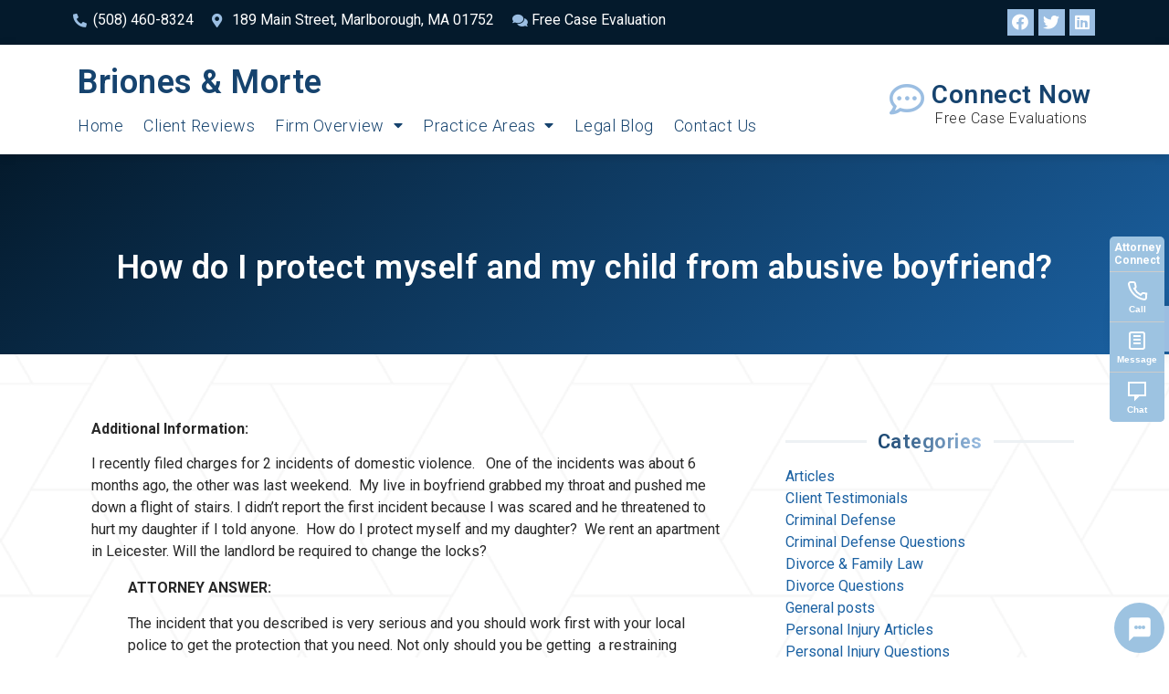

--- FILE ---
content_type: text/html; charset=UTF-8
request_url: https://www.mortelaw.com/how-do-i-protect-myself-and-my-child-from-abusive-boyfriend/
body_size: 20118
content:
<!doctype html>
<html lang="en-US" prefix="og: https://ogp.me/ns#">
<head>
	<meta charset="UTF-8">
		<meta name="viewport" content="width=device-width, initial-scale=1">
	<link rel="profile" href="http://gmpg.org/xfn/11">
		<style>img:is([sizes="auto" i], [sizes^="auto," i]) { contain-intrinsic-size: 3000px 1500px }</style>
	
<!-- Search Engine Optimization by Rank Math - https://rankmath.com/ -->
<title>How do I protect myself and my child from abusive boyfriend? - Top Rated Lawyers in Marlborough Massachusetts</title>
<meta name="robots" content="follow, index, max-snippet:-1, max-video-preview:-1, max-image-preview:large"/>
<link rel="canonical" href="https://www.mortelaw.com/how-do-i-protect-myself-and-my-child-from-abusive-boyfriend/" />
<meta property="og:locale" content="en_US" />
<meta property="og:type" content="article" />
<meta property="og:title" content="How do I protect myself and my child from abusive boyfriend? - Top Rated Lawyers in Marlborough Massachusetts" />
<meta property="og:description" content="Additional Information: I recently filed charges for 2 incidents of domestic violence.   One of the incidents was about 6 months ago, the other was last weekend.  My live in boyfriend grabbed my throat and pushed me down a flight of stairs. I didn&#8217;t report the first incident because I was scared and he threatened to [&hellip;]" />
<meta property="og:url" content="https://www.mortelaw.com/how-do-i-protect-myself-and-my-child-from-abusive-boyfriend/" />
<meta property="og:site_name" content="Top Rated Lawyers in Marlborough Massachusetts" />
<meta property="article:tag" content="Divorce" />
<meta property="article:tag" content="Family Law" />
<meta property="article:section" content="Divorce Questions" />
<meta property="og:updated_time" content="2024-11-18T11:10:48-05:00" />
<meta property="og:image" content="https://www.mortelaw.com/wp-content/uploads/2021/06/Briones-Morte-Social.jpg" />
<meta property="og:image:secure_url" content="https://www.mortelaw.com/wp-content/uploads/2021/06/Briones-Morte-Social.jpg" />
<meta property="og:image:width" content="1259" />
<meta property="og:image:height" content="472" />
<meta property="og:image:alt" content="How do I protect myself and my child from abusive boyfriend?" />
<meta property="og:image:type" content="image/jpeg" />
<meta property="article:published_time" content="2012-07-30T13:48:57-04:00" />
<meta property="article:modified_time" content="2024-11-18T11:10:48-05:00" />
<meta name="twitter:card" content="summary_large_image" />
<meta name="twitter:title" content="How do I protect myself and my child from abusive boyfriend? - Top Rated Lawyers in Marlborough Massachusetts" />
<meta name="twitter:description" content="Additional Information: I recently filed charges for 2 incidents of domestic violence.   One of the incidents was about 6 months ago, the other was last weekend.  My live in boyfriend grabbed my throat and pushed me down a flight of stairs. I didn&#8217;t report the first incident because I was scared and he threatened to [&hellip;]" />
<meta name="twitter:image" content="https://www.mortelaw.com/wp-content/uploads/2021/06/Briones-Morte-Social.jpg" />
<meta name="twitter:label1" content="Written by" />
<meta name="twitter:data1" content="Briones &#038; Morte" />
<meta name="twitter:label2" content="Time to read" />
<meta name="twitter:data2" content="1 minute" />
<script type="application/ld+json" class="rank-math-schema">{"@context":"https://schema.org","@graph":[{"@type":["LegalService","Organization"],"@id":"https://www.mortelaw.com/#organization","name":"Briones &amp; Morte","url":"https://www.mortelaw.com","logo":{"@type":"ImageObject","@id":"https://www.mortelaw.com/#logo","url":"https://mortelaw.com/wp-content/uploads/2021/05/Briones-Morte-1001-960x400-1-e1620942748161.jpg","contentUrl":"https://mortelaw.com/wp-content/uploads/2021/05/Briones-Morte-1001-960x400-1-e1620942748161.jpg","caption":"Briones &amp; Morte","inLanguage":"en-US","width":"492","height":"400"},"openingHours":["Monday,Tuesday,Wednesday,Thursday,Friday,Saturday,Sunday 09:00-17:00"],"image":{"@id":"https://www.mortelaw.com/#logo"}},{"@type":"WebSite","@id":"https://www.mortelaw.com/#website","url":"https://www.mortelaw.com","name":"Briones &amp; Morte","publisher":{"@id":"https://www.mortelaw.com/#organization"},"inLanguage":"en-US"},{"@type":"ImageObject","@id":"https://www.mortelaw.com/wp-content/uploads/2021/06/Briones-Morte-Social.jpg","url":"https://www.mortelaw.com/wp-content/uploads/2021/06/Briones-Morte-Social.jpg","width":"1259","height":"472","inLanguage":"en-US"},{"@type":"WebPage","@id":"https://www.mortelaw.com/how-do-i-protect-myself-and-my-child-from-abusive-boyfriend/#webpage","url":"https://www.mortelaw.com/how-do-i-protect-myself-and-my-child-from-abusive-boyfriend/","name":"How do I protect myself and my child from abusive boyfriend? - Top Rated Lawyers in Marlborough Massachusetts","datePublished":"2012-07-30T13:48:57-04:00","dateModified":"2024-11-18T11:10:48-05:00","isPartOf":{"@id":"https://www.mortelaw.com/#website"},"primaryImageOfPage":{"@id":"https://www.mortelaw.com/wp-content/uploads/2021/06/Briones-Morte-Social.jpg"},"inLanguage":"en-US"},{"@type":"Person","@id":"https://www.mortelaw.com/author/mortelaw/","name":"Briones &#038; Morte","url":"https://www.mortelaw.com/author/mortelaw/","image":{"@type":"ImageObject","@id":"https://secure.gravatar.com/avatar/d50896a59b0ee1a3d50ad96d6d34804474bdf4ce647048e65d470f32408b6201?s=96&amp;d=blank&amp;r=g","url":"https://secure.gravatar.com/avatar/d50896a59b0ee1a3d50ad96d6d34804474bdf4ce647048e65d470f32408b6201?s=96&amp;d=blank&amp;r=g","caption":"Briones &#038; Morte","inLanguage":"en-US"},"worksFor":{"@id":"https://www.mortelaw.com/#organization"}},{"@type":"BlogPosting","headline":"How do I protect myself and my child from abusive boyfriend? - Top Rated Lawyers in Marlborough Massachusetts","datePublished":"2012-07-30T13:48:57-04:00","dateModified":"2024-11-18T11:10:48-05:00","author":{"@id":"https://www.mortelaw.com/author/mortelaw/","name":"Briones &amp; Morte"},"publisher":{"@id":"https://www.mortelaw.com/#organization"},"description":"Additional Information:","name":"How do I protect myself and my child from abusive boyfriend? - Top Rated Lawyers in Marlborough Massachusetts","@id":"https://www.mortelaw.com/how-do-i-protect-myself-and-my-child-from-abusive-boyfriend/#richSnippet","isPartOf":{"@id":"https://www.mortelaw.com/how-do-i-protect-myself-and-my-child-from-abusive-boyfriend/#webpage"},"image":{"@id":"https://www.mortelaw.com/wp-content/uploads/2021/06/Briones-Morte-Social.jpg"},"inLanguage":"en-US","mainEntityOfPage":{"@id":"https://www.mortelaw.com/how-do-i-protect-myself-and-my-child-from-abusive-boyfriend/#webpage"}}]}</script>
<!-- /Rank Math WordPress SEO plugin -->

<link rel="alternate" type="application/rss+xml" title="Top Rated Lawyers in Marlborough Massachusetts &raquo; Feed" href="https://www.mortelaw.com/feed/" />
<link rel="alternate" type="application/rss+xml" title="Top Rated Lawyers in Marlborough Massachusetts &raquo; Comments Feed" href="https://www.mortelaw.com/comments/feed/" />
<script type="text/javascript">
/* <![CDATA[ */
window._wpemojiSettings = {"baseUrl":"https:\/\/s.w.org\/images\/core\/emoji\/16.0.1\/72x72\/","ext":".png","svgUrl":"https:\/\/s.w.org\/images\/core\/emoji\/16.0.1\/svg\/","svgExt":".svg","source":{"concatemoji":"https:\/\/www.mortelaw.com\/wp-includes\/js\/wp-emoji-release.min.js?ver=6.8.3"}};
/*! This file is auto-generated */
!function(s,n){var o,i,e;function c(e){try{var t={supportTests:e,timestamp:(new Date).valueOf()};sessionStorage.setItem(o,JSON.stringify(t))}catch(e){}}function p(e,t,n){e.clearRect(0,0,e.canvas.width,e.canvas.height),e.fillText(t,0,0);var t=new Uint32Array(e.getImageData(0,0,e.canvas.width,e.canvas.height).data),a=(e.clearRect(0,0,e.canvas.width,e.canvas.height),e.fillText(n,0,0),new Uint32Array(e.getImageData(0,0,e.canvas.width,e.canvas.height).data));return t.every(function(e,t){return e===a[t]})}function u(e,t){e.clearRect(0,0,e.canvas.width,e.canvas.height),e.fillText(t,0,0);for(var n=e.getImageData(16,16,1,1),a=0;a<n.data.length;a++)if(0!==n.data[a])return!1;return!0}function f(e,t,n,a){switch(t){case"flag":return n(e,"\ud83c\udff3\ufe0f\u200d\u26a7\ufe0f","\ud83c\udff3\ufe0f\u200b\u26a7\ufe0f")?!1:!n(e,"\ud83c\udde8\ud83c\uddf6","\ud83c\udde8\u200b\ud83c\uddf6")&&!n(e,"\ud83c\udff4\udb40\udc67\udb40\udc62\udb40\udc65\udb40\udc6e\udb40\udc67\udb40\udc7f","\ud83c\udff4\u200b\udb40\udc67\u200b\udb40\udc62\u200b\udb40\udc65\u200b\udb40\udc6e\u200b\udb40\udc67\u200b\udb40\udc7f");case"emoji":return!a(e,"\ud83e\udedf")}return!1}function g(e,t,n,a){var r="undefined"!=typeof WorkerGlobalScope&&self instanceof WorkerGlobalScope?new OffscreenCanvas(300,150):s.createElement("canvas"),o=r.getContext("2d",{willReadFrequently:!0}),i=(o.textBaseline="top",o.font="600 32px Arial",{});return e.forEach(function(e){i[e]=t(o,e,n,a)}),i}function t(e){var t=s.createElement("script");t.src=e,t.defer=!0,s.head.appendChild(t)}"undefined"!=typeof Promise&&(o="wpEmojiSettingsSupports",i=["flag","emoji"],n.supports={everything:!0,everythingExceptFlag:!0},e=new Promise(function(e){s.addEventListener("DOMContentLoaded",e,{once:!0})}),new Promise(function(t){var n=function(){try{var e=JSON.parse(sessionStorage.getItem(o));if("object"==typeof e&&"number"==typeof e.timestamp&&(new Date).valueOf()<e.timestamp+604800&&"object"==typeof e.supportTests)return e.supportTests}catch(e){}return null}();if(!n){if("undefined"!=typeof Worker&&"undefined"!=typeof OffscreenCanvas&&"undefined"!=typeof URL&&URL.createObjectURL&&"undefined"!=typeof Blob)try{var e="postMessage("+g.toString()+"("+[JSON.stringify(i),f.toString(),p.toString(),u.toString()].join(",")+"));",a=new Blob([e],{type:"text/javascript"}),r=new Worker(URL.createObjectURL(a),{name:"wpTestEmojiSupports"});return void(r.onmessage=function(e){c(n=e.data),r.terminate(),t(n)})}catch(e){}c(n=g(i,f,p,u))}t(n)}).then(function(e){for(var t in e)n.supports[t]=e[t],n.supports.everything=n.supports.everything&&n.supports[t],"flag"!==t&&(n.supports.everythingExceptFlag=n.supports.everythingExceptFlag&&n.supports[t]);n.supports.everythingExceptFlag=n.supports.everythingExceptFlag&&!n.supports.flag,n.DOMReady=!1,n.readyCallback=function(){n.DOMReady=!0}}).then(function(){return e}).then(function(){var e;n.supports.everything||(n.readyCallback(),(e=n.source||{}).concatemoji?t(e.concatemoji):e.wpemoji&&e.twemoji&&(t(e.twemoji),t(e.wpemoji)))}))}((window,document),window._wpemojiSettings);
/* ]]> */
</script>
<style id='wp-emoji-styles-inline-css' type='text/css'>

	img.wp-smiley, img.emoji {
		display: inline !important;
		border: none !important;
		box-shadow: none !important;
		height: 1em !important;
		width: 1em !important;
		margin: 0 0.07em !important;
		vertical-align: -0.1em !important;
		background: none !important;
		padding: 0 !important;
	}
</style>
<link rel='stylesheet' id='wp-block-library-css' href='https://www.mortelaw.com/wp-includes/css/dist/block-library/style.min.css?ver=6.8.3' type='text/css' media='all' />
<style id='classic-theme-styles-inline-css' type='text/css'>
/*! This file is auto-generated */
.wp-block-button__link{color:#fff;background-color:#32373c;border-radius:9999px;box-shadow:none;text-decoration:none;padding:calc(.667em + 2px) calc(1.333em + 2px);font-size:1.125em}.wp-block-file__button{background:#32373c;color:#fff;text-decoration:none}
</style>
<style id='global-styles-inline-css' type='text/css'>
:root{--wp--preset--aspect-ratio--square: 1;--wp--preset--aspect-ratio--4-3: 4/3;--wp--preset--aspect-ratio--3-4: 3/4;--wp--preset--aspect-ratio--3-2: 3/2;--wp--preset--aspect-ratio--2-3: 2/3;--wp--preset--aspect-ratio--16-9: 16/9;--wp--preset--aspect-ratio--9-16: 9/16;--wp--preset--color--black: #000000;--wp--preset--color--cyan-bluish-gray: #abb8c3;--wp--preset--color--white: #ffffff;--wp--preset--color--pale-pink: #f78da7;--wp--preset--color--vivid-red: #cf2e2e;--wp--preset--color--luminous-vivid-orange: #ff6900;--wp--preset--color--luminous-vivid-amber: #fcb900;--wp--preset--color--light-green-cyan: #7bdcb5;--wp--preset--color--vivid-green-cyan: #00d084;--wp--preset--color--pale-cyan-blue: #8ed1fc;--wp--preset--color--vivid-cyan-blue: #0693e3;--wp--preset--color--vivid-purple: #9b51e0;--wp--preset--gradient--vivid-cyan-blue-to-vivid-purple: linear-gradient(135deg,rgba(6,147,227,1) 0%,rgb(155,81,224) 100%);--wp--preset--gradient--light-green-cyan-to-vivid-green-cyan: linear-gradient(135deg,rgb(122,220,180) 0%,rgb(0,208,130) 100%);--wp--preset--gradient--luminous-vivid-amber-to-luminous-vivid-orange: linear-gradient(135deg,rgba(252,185,0,1) 0%,rgba(255,105,0,1) 100%);--wp--preset--gradient--luminous-vivid-orange-to-vivid-red: linear-gradient(135deg,rgba(255,105,0,1) 0%,rgb(207,46,46) 100%);--wp--preset--gradient--very-light-gray-to-cyan-bluish-gray: linear-gradient(135deg,rgb(238,238,238) 0%,rgb(169,184,195) 100%);--wp--preset--gradient--cool-to-warm-spectrum: linear-gradient(135deg,rgb(74,234,220) 0%,rgb(151,120,209) 20%,rgb(207,42,186) 40%,rgb(238,44,130) 60%,rgb(251,105,98) 80%,rgb(254,248,76) 100%);--wp--preset--gradient--blush-light-purple: linear-gradient(135deg,rgb(255,206,236) 0%,rgb(152,150,240) 100%);--wp--preset--gradient--blush-bordeaux: linear-gradient(135deg,rgb(254,205,165) 0%,rgb(254,45,45) 50%,rgb(107,0,62) 100%);--wp--preset--gradient--luminous-dusk: linear-gradient(135deg,rgb(255,203,112) 0%,rgb(199,81,192) 50%,rgb(65,88,208) 100%);--wp--preset--gradient--pale-ocean: linear-gradient(135deg,rgb(255,245,203) 0%,rgb(182,227,212) 50%,rgb(51,167,181) 100%);--wp--preset--gradient--electric-grass: linear-gradient(135deg,rgb(202,248,128) 0%,rgb(113,206,126) 100%);--wp--preset--gradient--midnight: linear-gradient(135deg,rgb(2,3,129) 0%,rgb(40,116,252) 100%);--wp--preset--font-size--small: 13px;--wp--preset--font-size--medium: 20px;--wp--preset--font-size--large: 36px;--wp--preset--font-size--x-large: 42px;--wp--preset--spacing--20: 0.44rem;--wp--preset--spacing--30: 0.67rem;--wp--preset--spacing--40: 1rem;--wp--preset--spacing--50: 1.5rem;--wp--preset--spacing--60: 2.25rem;--wp--preset--spacing--70: 3.38rem;--wp--preset--spacing--80: 5.06rem;--wp--preset--shadow--natural: 6px 6px 9px rgba(0, 0, 0, 0.2);--wp--preset--shadow--deep: 12px 12px 50px rgba(0, 0, 0, 0.4);--wp--preset--shadow--sharp: 6px 6px 0px rgba(0, 0, 0, 0.2);--wp--preset--shadow--outlined: 6px 6px 0px -3px rgba(255, 255, 255, 1), 6px 6px rgba(0, 0, 0, 1);--wp--preset--shadow--crisp: 6px 6px 0px rgba(0, 0, 0, 1);}:where(.is-layout-flex){gap: 0.5em;}:where(.is-layout-grid){gap: 0.5em;}body .is-layout-flex{display: flex;}.is-layout-flex{flex-wrap: wrap;align-items: center;}.is-layout-flex > :is(*, div){margin: 0;}body .is-layout-grid{display: grid;}.is-layout-grid > :is(*, div){margin: 0;}:where(.wp-block-columns.is-layout-flex){gap: 2em;}:where(.wp-block-columns.is-layout-grid){gap: 2em;}:where(.wp-block-post-template.is-layout-flex){gap: 1.25em;}:where(.wp-block-post-template.is-layout-grid){gap: 1.25em;}.has-black-color{color: var(--wp--preset--color--black) !important;}.has-cyan-bluish-gray-color{color: var(--wp--preset--color--cyan-bluish-gray) !important;}.has-white-color{color: var(--wp--preset--color--white) !important;}.has-pale-pink-color{color: var(--wp--preset--color--pale-pink) !important;}.has-vivid-red-color{color: var(--wp--preset--color--vivid-red) !important;}.has-luminous-vivid-orange-color{color: var(--wp--preset--color--luminous-vivid-orange) !important;}.has-luminous-vivid-amber-color{color: var(--wp--preset--color--luminous-vivid-amber) !important;}.has-light-green-cyan-color{color: var(--wp--preset--color--light-green-cyan) !important;}.has-vivid-green-cyan-color{color: var(--wp--preset--color--vivid-green-cyan) !important;}.has-pale-cyan-blue-color{color: var(--wp--preset--color--pale-cyan-blue) !important;}.has-vivid-cyan-blue-color{color: var(--wp--preset--color--vivid-cyan-blue) !important;}.has-vivid-purple-color{color: var(--wp--preset--color--vivid-purple) !important;}.has-black-background-color{background-color: var(--wp--preset--color--black) !important;}.has-cyan-bluish-gray-background-color{background-color: var(--wp--preset--color--cyan-bluish-gray) !important;}.has-white-background-color{background-color: var(--wp--preset--color--white) !important;}.has-pale-pink-background-color{background-color: var(--wp--preset--color--pale-pink) !important;}.has-vivid-red-background-color{background-color: var(--wp--preset--color--vivid-red) !important;}.has-luminous-vivid-orange-background-color{background-color: var(--wp--preset--color--luminous-vivid-orange) !important;}.has-luminous-vivid-amber-background-color{background-color: var(--wp--preset--color--luminous-vivid-amber) !important;}.has-light-green-cyan-background-color{background-color: var(--wp--preset--color--light-green-cyan) !important;}.has-vivid-green-cyan-background-color{background-color: var(--wp--preset--color--vivid-green-cyan) !important;}.has-pale-cyan-blue-background-color{background-color: var(--wp--preset--color--pale-cyan-blue) !important;}.has-vivid-cyan-blue-background-color{background-color: var(--wp--preset--color--vivid-cyan-blue) !important;}.has-vivid-purple-background-color{background-color: var(--wp--preset--color--vivid-purple) !important;}.has-black-border-color{border-color: var(--wp--preset--color--black) !important;}.has-cyan-bluish-gray-border-color{border-color: var(--wp--preset--color--cyan-bluish-gray) !important;}.has-white-border-color{border-color: var(--wp--preset--color--white) !important;}.has-pale-pink-border-color{border-color: var(--wp--preset--color--pale-pink) !important;}.has-vivid-red-border-color{border-color: var(--wp--preset--color--vivid-red) !important;}.has-luminous-vivid-orange-border-color{border-color: var(--wp--preset--color--luminous-vivid-orange) !important;}.has-luminous-vivid-amber-border-color{border-color: var(--wp--preset--color--luminous-vivid-amber) !important;}.has-light-green-cyan-border-color{border-color: var(--wp--preset--color--light-green-cyan) !important;}.has-vivid-green-cyan-border-color{border-color: var(--wp--preset--color--vivid-green-cyan) !important;}.has-pale-cyan-blue-border-color{border-color: var(--wp--preset--color--pale-cyan-blue) !important;}.has-vivid-cyan-blue-border-color{border-color: var(--wp--preset--color--vivid-cyan-blue) !important;}.has-vivid-purple-border-color{border-color: var(--wp--preset--color--vivid-purple) !important;}.has-vivid-cyan-blue-to-vivid-purple-gradient-background{background: var(--wp--preset--gradient--vivid-cyan-blue-to-vivid-purple) !important;}.has-light-green-cyan-to-vivid-green-cyan-gradient-background{background: var(--wp--preset--gradient--light-green-cyan-to-vivid-green-cyan) !important;}.has-luminous-vivid-amber-to-luminous-vivid-orange-gradient-background{background: var(--wp--preset--gradient--luminous-vivid-amber-to-luminous-vivid-orange) !important;}.has-luminous-vivid-orange-to-vivid-red-gradient-background{background: var(--wp--preset--gradient--luminous-vivid-orange-to-vivid-red) !important;}.has-very-light-gray-to-cyan-bluish-gray-gradient-background{background: var(--wp--preset--gradient--very-light-gray-to-cyan-bluish-gray) !important;}.has-cool-to-warm-spectrum-gradient-background{background: var(--wp--preset--gradient--cool-to-warm-spectrum) !important;}.has-blush-light-purple-gradient-background{background: var(--wp--preset--gradient--blush-light-purple) !important;}.has-blush-bordeaux-gradient-background{background: var(--wp--preset--gradient--blush-bordeaux) !important;}.has-luminous-dusk-gradient-background{background: var(--wp--preset--gradient--luminous-dusk) !important;}.has-pale-ocean-gradient-background{background: var(--wp--preset--gradient--pale-ocean) !important;}.has-electric-grass-gradient-background{background: var(--wp--preset--gradient--electric-grass) !important;}.has-midnight-gradient-background{background: var(--wp--preset--gradient--midnight) !important;}.has-small-font-size{font-size: var(--wp--preset--font-size--small) !important;}.has-medium-font-size{font-size: var(--wp--preset--font-size--medium) !important;}.has-large-font-size{font-size: var(--wp--preset--font-size--large) !important;}.has-x-large-font-size{font-size: var(--wp--preset--font-size--x-large) !important;}
:where(.wp-block-post-template.is-layout-flex){gap: 1.25em;}:where(.wp-block-post-template.is-layout-grid){gap: 1.25em;}
:where(.wp-block-columns.is-layout-flex){gap: 2em;}:where(.wp-block-columns.is-layout-grid){gap: 2em;}
:root :where(.wp-block-pullquote){font-size: 1.5em;line-height: 1.6;}
</style>
<link rel='stylesheet' id='attorneyconnect-ai-styles-css' href='https://www.mortelaw.com/wp-content/plugins/attorneyconnect-ai/css/attorneyconnect-ai.css?ver=1.0.22' type='text/css' media='all' />
<link rel='stylesheet' id='jquery-smooth-scroll-css' href='https://www.mortelaw.com/wp-content/plugins/jquery-smooth-scroll/css/style.css?ver=6.8.3' type='text/css' media='all' />
<link rel='stylesheet' id='dashicons-css' href='https://www.mortelaw.com/wp-includes/css/dashicons.min.css?ver=6.8.3' type='text/css' media='all' />
<link rel='stylesheet' id='hello-elementor-css' href='https://www.mortelaw.com/wp-content/themes/hello-elementor/style.min.css?ver=2.3.1' type='text/css' media='all' />
<link rel='stylesheet' id='hello-elementor-theme-style-css' href='https://www.mortelaw.com/wp-content/themes/hello-elementor/theme.min.css?ver=2.3.1' type='text/css' media='all' />
<link rel='stylesheet' id='elementor-icons-css' href='https://www.mortelaw.com/wp-content/plugins/elementor/assets/lib/eicons/css/elementor-icons.min.css?ver=5.15.0' type='text/css' media='all' />
<link rel='stylesheet' id='elementor-frontend-css' href='https://www.mortelaw.com/wp-content/plugins/elementor/assets/css/frontend.min.css?ver=3.6.5' type='text/css' media='all' />
<style id='elementor-frontend-inline-css' type='text/css'>
.elementor-8543 .elementor-element.elementor-element-35ddd999 > .elementor-background-overlay{background-image:url("http://morte-dev.thekristensam.com/wp-content/uploads/2021/05/architecture-5NLLX9A-1.jpg");}
</style>
<link rel='stylesheet' id='elementor-post-8374-css' href='https://www.mortelaw.com/wp-content/uploads/elementor/css/post-8374.css?ver=1626193978' type='text/css' media='all' />
<link rel='stylesheet' id='elementor-pro-css' href='https://www.mortelaw.com/wp-content/plugins/elementor-pro/assets/css/frontend.min.css?ver=3.2.2' type='text/css' media='all' />
<link rel='stylesheet' id='elementor-post-8553-css' href='https://www.mortelaw.com/wp-content/uploads/elementor/css/post-8553.css?ver=1747321423' type='text/css' media='all' />
<link rel='stylesheet' id='elementor-post-8551-css' href='https://www.mortelaw.com/wp-content/uploads/elementor/css/post-8551.css?ver=1747321424' type='text/css' media='all' />
<link rel='stylesheet' id='elementor-post-8543-css' href='https://www.mortelaw.com/wp-content/uploads/elementor/css/post-8543.css?ver=1626332564' type='text/css' media='all' />
<link rel='stylesheet' id='elementor-post-8523-css' href='https://www.mortelaw.com/wp-content/uploads/elementor/css/post-8523.css?ver=1626193978' type='text/css' media='all' />
<link rel='stylesheet' id='google-fonts-1-css' href='https://fonts.googleapis.com/css?family=Roboto%3A100%2C100italic%2C200%2C200italic%2C300%2C300italic%2C400%2C400italic%2C500%2C500italic%2C600%2C600italic%2C700%2C700italic%2C800%2C800italic%2C900%2C900italic&#038;display=auto&#038;ver=6.8.3' type='text/css' media='all' />
<link rel='stylesheet' id='elementor-icons-shared-0-css' href='https://www.mortelaw.com/wp-content/plugins/elementor/assets/lib/font-awesome/css/fontawesome.min.css?ver=5.15.3' type='text/css' media='all' />
<link rel='stylesheet' id='elementor-icons-fa-solid-css' href='https://www.mortelaw.com/wp-content/plugins/elementor/assets/lib/font-awesome/css/solid.min.css?ver=5.15.3' type='text/css' media='all' />
<link rel='stylesheet' id='elementor-icons-fa-brands-css' href='https://www.mortelaw.com/wp-content/plugins/elementor/assets/lib/font-awesome/css/brands.min.css?ver=5.15.3' type='text/css' media='all' />
<link rel='stylesheet' id='elementor-icons-fa-regular-css' href='https://www.mortelaw.com/wp-content/plugins/elementor/assets/lib/font-awesome/css/regular.min.css?ver=5.15.3' type='text/css' media='all' />
<script type="text/javascript" src="https://www.mortelaw.com/wp-includes/js/jquery/jquery.min.js?ver=3.7.1" id="jquery-core-js"></script>
<script type="text/javascript" src="https://www.mortelaw.com/wp-includes/js/jquery/jquery-migrate.min.js?ver=3.4.1" id="jquery-migrate-js"></script>
<link rel="https://api.w.org/" href="https://www.mortelaw.com/wp-json/" /><link rel="alternate" title="JSON" type="application/json" href="https://www.mortelaw.com/wp-json/wp/v2/posts/635" /><link rel="EditURI" type="application/rsd+xml" title="RSD" href="https://www.mortelaw.com/xmlrpc.php?rsd" />
<link rel='shortlink' href='https://www.mortelaw.com/?p=635' />
<link rel="alternate" title="oEmbed (JSON)" type="application/json+oembed" href="https://www.mortelaw.com/wp-json/oembed/1.0/embed?url=https%3A%2F%2Fwww.mortelaw.com%2Fhow-do-i-protect-myself-and-my-child-from-abusive-boyfriend%2F" />
<link rel="alternate" title="oEmbed (XML)" type="text/xml+oembed" href="https://www.mortelaw.com/wp-json/oembed/1.0/embed?url=https%3A%2F%2Fwww.mortelaw.com%2Fhow-do-i-protect-myself-and-my-child-from-abusive-boyfriend%2F&#038;format=xml" />

		<!-- GA Google Analytics @ https://m0n.co/ga -->
		<script async src="https://www.googletagmanager.com/gtag/js?id=G-DDCKX9C8DS"></script>
		<script>
			window.dataLayer = window.dataLayer || [];
			function gtag(){dataLayer.push(arguments);}
			gtag('js', new Date());
			gtag('config', 'G-DDCKX9C8DS');
		</script>

	<!-- sitelink-search-box Schema optimized by Schema Pro --><script type="application/ld+json">{"@context":"https:\/\/schema.org","@type":"WebSite","name":"Briones & Morte","url":"https:\/\/www.mortelaw.com","potentialAction":[{"@type":"SearchAction","target":"https:\/\/www.mortelaw.com\/?s={search_term_string}","query-input":"required name=search_term_string"}]}</script><!-- / sitelink-search-box Schema optimized by Schema Pro --><!-- breadcrumb Schema optimized by Schema Pro --><script type="application/ld+json">{"@context":"https:\/\/schema.org","@type":"BreadcrumbList","itemListElement":[{"@type":"ListItem","position":1,"item":{"@id":"https:\/\/www.mortelaw.com\/","name":"Home"}},{"@type":"ListItem","position":2,"item":{"@id":"https:\/\/www.mortelaw.com\/how-do-i-protect-myself-and-my-child-from-abusive-boyfriend\/","name":"How do I protect myself and my child from abusive boyfriend?"}}]}</script><!-- / breadcrumb Schema optimized by Schema Pro -->			<style id="wpsp-style-frontend"></style>
			<link rel="icon" href="https://www.mortelaw.com/wp-content/uploads/2021/05/Attorney_Favicon-150x150.png" sizes="32x32" />
<link rel="icon" href="https://www.mortelaw.com/wp-content/uploads/2021/05/Attorney_Favicon.png" sizes="192x192" />
<link rel="apple-touch-icon" href="https://www.mortelaw.com/wp-content/uploads/2021/05/Attorney_Favicon.png" />
<meta name="msapplication-TileImage" content="https://www.mortelaw.com/wp-content/uploads/2021/05/Attorney_Favicon.png" />
		<style type="text/css" id="wp-custom-css">
			html {
  font-family: "Times", Serif;
}
.dark-section.pa-box .elementor-icon-box-wrapper {min-height:160px;}
.elementor-button.elementor-slide-button {text-shadow:none;font-size: 1.2em;}

.dark-section.pa-box h3 a:hover {color:#fff;}
.breadcrumb-link a {font-weight:400}
.elementor-button.elementor-slide-button:before {font-family: "Font Awesome 5 Free";
    font-weight: 400;font-size: 1.2em;
    content: "\f086";margin-right:15px
}
.home-hero .elementor-icon-box-title a {color:#fff;}
.elementor-53 .elementor-element.elementor-element-d17ba07 .elementor-search-form__input {padding:10px!important;}

.Review-container.is-center .Review-content {
    text-align: center;
    font-size: 1.3em!important;
}

/*Contact Forms */

.elementor-element.elementor-global-1182 .elementor-field-group:not(.elementor-field-type-upload) .elementor-field:not(.elementor-select-wrapper)::placeholder,.elementor-element.elementor-global-1207 .elementor-field-group:not(.elementor-field-type-upload) .elementor-field:not(.elementor-select-wrapper)::placeholder { /* Chrome, Firefox, Opera, Safari 10.1+ */
color: #000!important;
opacity: 1 !important; /* Firefox */
}
.elementor-element.elementor-global-1182 .elementor-field-group:not(.elementor-field-type-upload) .elementor-field:not(.elementor-select-wrapper)::placeholder, .elementor-element.elementor-global-1207 .elementor-field-group:not(.elementor-field-type-upload) .elementor-field:not(.elementor-select-wrapper)::placeholder, { /* Internet Explorer 10-11 */
color: #000!important;opacity: 1 !important;
}
.elementor-element.elementor-global-1182 .elementor-field-group:not(.elementor-field-type-upload) .elementor-field:not(.elementor-select-wrapper)::placeholder, .elementor-element.elementor-global-1207 .elementor-field-group:not(.elementor-field-type-upload) .elementor-field:not(.elementor-select-wrapper)::placeholder  { /* Microsoft Edge */
color: #000!important;opacity: 1 !important;
}


/*.dark-section input.elementor-field, .dark-section textarea.elementor-field  {background-color:#fff!important;}*/

.elementor-search-form__input {padding:15px!important;}
.top-bar .elementor-search-form__input {padding:5px!important;}
.special {font-family: "Georgia"}
/*.special1 {color:#C9AC5B;font-family: "Freeland", Sans-serif;font-size:1.2em}
.special2 {color:#C9AC5B;font-family: "Freeland", Sans-serif;text-transform:none!important;}*/

#title-banner {background-size:cover!important;}

.dark-section p, .dark-section li, .dark-section h1, .dark-section h2, .dark-section h3, .dark-section h4, .dark-section h5, .dark-section h6, .dark-section span.elementor-icon-list-text, .dark-section .elementor-cta__description.elementor-cta__content-item {color:#fff!important;}

.dark-section p a, .dark-section h1 a, .dark-section h2 a, .dark-section h3 a, .dark-section h4 a, .dark-section h5 a, .dark-section h6 a {color:#9BBEE2;}
.dark-section p a:hover, .dark-section p h1 a:hover, .dark-section h2 a:hover, .dark-section h3 a:hover, .dark-section h4 a, .dark-section h5 a:hover, .dark-section h6 a:hover {color:#c6ddf5;} 

/*.dark-section .elementor-button:hover {
    color: #2AA9E0!important;
	background-color: #fff!important;}*/



.gradient-text h1, .gradient-text h2, .gradient-text h3,.gradient-text h4, .gradient-text h5,.gradient-text h6

{background: #16436E;
background: -webkit-linear-gradient(to right, #16436E 0%, #9BBEE2 100%);
background: -moz-linear-gradient(to right, #16436E 0%, #9BBEE2 100%);
background: linear-gradient(to right, #16436E 0%, #9BBEE2 100%);
-webkit-background-clip: text;
-webkit-text-fill-color: transparent;
}

.dark-section .gradient-text h1, .dark-section .gradient-text h2, .dark-section .gradient-text h3, .dark-section .gradient-text h4, .dark-section .gradient-text h5, .dark-section .gradient-text h6  {background: linear-gradient(to right, #fff 0%, #fff 100%);-webkit-background-clip: text;
-webkit-text-fill-color: transparent;}

h1.elementor-sitemap-title.elementor-sitemap-category-title {}

.tagcloud a {
    display: inline-block;
    margin-right: 2px;
    margin-bottom: 5px;
    padding: 6px 10px;
    font-size: 14px !important;
    border-radius: 1px;
	color:#fff;
    border: 2px solid #9BBEE2;
    background-color: #9BBEE2;
    text-transform: capitalize;
    font-weight: 400;
    letter-spacing: 1px;}

.tagcloud a:hover {
        border: 2px solid #729DC9
;background-color:#729DC9;color:#fff!important;}
ul {padding-bottom:15px;}

ul#menu-category-menu,
.elementor-widget-wp-widget-categories ul {list-style: none;
    margin-left: 0;padding-inline-start: 0px;}

ul#menu-category-menu ul  {list-style-type: none!important;padding-inline-start: 20px;}

.elementor-widget-wp-widget-categories h5, .elementor-widget-wp-widget-tag_cloud h5 {display:none}

.dark-section .elementor-widget-container h5 {color: #fff!important;}

.elementor-posts .elementor-post__excerpt p:after {content: "..."}

.elementor-posts--skin-classic .elementor-post {
    overflow: visible;
}
.elementor-posts .elementor-post__read-more {border:solid 0px #b8c8df;padding:0px;margin:2px 0px 5px;}
.elementor-posts .elementor-post__read-more:hover {font-style: italic;}

.footer-left h6, .footer-left div {text-align:left!important}

.footer-right {}

.footer-byline a {color:#d6d6d6!important;font-weight:normal;}


@media (max-width: 767px) {
	.dark-section.pa-box .elementor-icon-box-wrapper {min-height:120px;}
	
	
}


@media only screen and (max-device-width: 812px) {
	.idx-omnibar-form .idx-omnibar-extra {
		width:49%!important;
		float:none!important;
		margin:0 auto;
		display:inline-block;
		
}
	
}		</style>
		</head>
<body class="wp-singular post-template-default single single-post postid-635 single-format-standard wp-theme-hello-elementor wp-schema-pro-2.10.4 elementor-default elementor-kit-8374 elementor-page-8543">

		<div data-elementor-type="header" data-elementor-id="8553" class="elementor elementor-8553 elementor-location-header">
		<div class="elementor-section-wrap">
					<section class="elementor-section elementor-top-section elementor-element elementor-element-63e51b85 top-bar dark-section elementor-hidden-phone elementor-hidden-tablet elementor-section-boxed elementor-section-height-default elementor-section-height-default" data-id="63e51b85" data-element_type="section" data-settings="{&quot;background_background&quot;:&quot;classic&quot;}">
						<div class="elementor-container elementor-column-gap-default">
					<div class="elementor-column elementor-col-50 elementor-top-column elementor-element elementor-element-7904c110" data-id="7904c110" data-element_type="column">
			<div class="elementor-widget-wrap elementor-element-populated">
								<div class="elementor-element elementor-element-b000b4f elementor-icon-list--layout-inline elementor-align-left elementor-mobile-align-center open-attorneyconnect elementor-list-item-link-full_width elementor-widget elementor-widget-global elementor-global-8581 elementor-widget-icon-list" data-id="b000b4f" data-element_type="widget" data-widget_type="icon-list.default">
				<div class="elementor-widget-container">
					<ul class="elementor-icon-list-items elementor-inline-items">
							<li class="elementor-icon-list-item elementor-inline-item">
											<a href="tel:(508)%20460-8324">

												<span class="elementor-icon-list-icon">
							<i aria-hidden="true" class="fas fa-phone-alt"></i>						</span>
										<span class="elementor-icon-list-text">(508) 460-8324</span>
											</a>
									</li>
								<li class="elementor-icon-list-item elementor-inline-item">
											<a href="https://www.google.com/maps/place/207+Main+St+2nd+Floor,+Marlborough,+MA+01752/data=!4m2!3m1!1s0x89e38b425cde8767:0xc830b414433af122?sa=X&#038;ved=2ahUKEwi0976Lj8fwAhUmnOAKHaslD5oQ8gEwAHoECAgQAQ" target="_blank">

												<span class="elementor-icon-list-icon">
							<i aria-hidden="true" class="fas fa-map-marker-alt"></i>						</span>
										<span class="elementor-icon-list-text">189 Main Street, Marlborough, MA 01752</span>
											</a>
									</li>
								<li class="elementor-icon-list-item elementor-inline-item">
											<a href="http://open-attorneyconnect">

												<span class="elementor-icon-list-icon">
							<i aria-hidden="true" class="fas fa-comments"></i>						</span>
										<span class="elementor-icon-list-text">Free Case Evaluation</span>
											</a>
									</li>
						</ul>
				</div>
				</div>
					</div>
		</div>
				<div class="elementor-column elementor-col-50 elementor-top-column elementor-element elementor-element-a422749" data-id="a422749" data-element_type="column">
			<div class="elementor-widget-wrap elementor-element-populated">
								<div class="elementor-element elementor-element-082246a elementor-widget__width-auto elementor-shape-rounded elementor-grid-0 e-grid-align-center elementor-widget elementor-widget-global elementor-global-8584 elementor-widget-social-icons" data-id="082246a" data-element_type="widget" data-widget_type="social-icons.default">
				<div class="elementor-widget-container">
					<div class="elementor-social-icons-wrapper elementor-grid">
							<span class="elementor-grid-item">
					<a class="elementor-icon elementor-social-icon elementor-social-icon-facebook elementor-repeater-item-d2d7298" href="https://redirect.viglink.com/?format=go&#038;jsonp=vglnk_162092496432410&#038;key=0d3176c012db018d69225ad1c36210fa&#038;libId=kon4u2g80102k6wj000DL5n9ywlo4&#038;subId=b906a3746a6ebb11e7610d100db9dbba&#038;cuid=b906a3746a6ebb11e7610d100db9dbba&#038;loc=https%3A%2F%2Fwww.mortelaw.com%2Ftestimonials%2F&#038;v=1&#038;out=http%3A%2F%2Fwww.facebook.com%2Fpages%2FStephen-G-Morte-Attorney-at-Law%2F154729427898624&#038;ref=https%3A%2F%2Fwww.mortelaw.com%2F&#038;title=Contact%20Us%20-%20Top%20Rated%20Marlborough%20Massachusetts%20Attorneys&#038;txt=" target="_blank">
						<span class="elementor-screen-only">Facebook</span>
						<i class="fab fa-facebook"></i>					</a>
				</span>
							<span class="elementor-grid-item">
					<a class="elementor-icon elementor-social-icon elementor-social-icon-twitter elementor-repeater-item-b3a41b1" href="https://twitter.com/AttorneyMorte" target="_blank">
						<span class="elementor-screen-only">Twitter</span>
						<i class="fab fa-twitter"></i>					</a>
				</span>
							<span class="elementor-grid-item">
					<a class="elementor-icon elementor-social-icon elementor-social-icon-linkedin elementor-repeater-item-4088537" href="https://redirect.viglink.com/?format=go&#038;jsonp=vglnk_162092497750611&#038;key=0d3176c012db018d69225ad1c36210fa&#038;libId=kon4u2g80102k6wj000DL5n9ywlo4&#038;subId=b906a3746a6ebb11e7610d100db9dbba&#038;cuid=b906a3746a6ebb11e7610d100db9dbba&#038;loc=https%3A%2F%2Fwww.mortelaw.com%2Ftestimonials%2F&#038;v=1&#038;out=http%3A%2F%2Fwww.linkedin.com%2Fin%2Fmarlboroughlawyer&#038;ref=https%3A%2F%2Fwww.mortelaw.com%2F&#038;title=Contact%20Us%20-%20Top%20Rated%20Marlborough%20Massachusetts%20Attorneys&#038;txt=" target="_blank">
						<span class="elementor-screen-only">Linkedin</span>
						<i class="fab fa-linkedin"></i>					</a>
				</span>
					</div>
				</div>
				</div>
					</div>
		</div>
							</div>
		</section>
				<section class="elementor-section elementor-top-section elementor-element elementor-element-2fb21f58 elementor-hidden-tablet elementor-hidden-phone elementor-section-height-min-height elementor-section-boxed elementor-section-height-default elementor-section-items-middle" data-id="2fb21f58" data-element_type="section" data-settings="{&quot;background_background&quot;:&quot;classic&quot;,&quot;sticky&quot;:&quot;top&quot;,&quot;sticky_on&quot;:[&quot;desktop&quot;,&quot;tablet&quot;,&quot;mobile&quot;],&quot;sticky_offset&quot;:0,&quot;sticky_effects_offset&quot;:0}">
							<div class="elementor-background-overlay"></div>
							<div class="elementor-container elementor-column-gap-default">
					<div class="elementor-column elementor-col-50 elementor-top-column elementor-element elementor-element-6bd36bea" data-id="6bd36bea" data-element_type="column">
			<div class="elementor-widget-wrap elementor-element-populated">
								<div class="elementor-element elementor-element-6979374 elementor-cta--layout-image-left elementor-cta--valign-middle elementor-widget__width-auto elementor-widget-tablet__width-inherit elementor-widget-mobile__width-auto elementor-cta--skin-classic elementor-animated-content elementor-bg-transform elementor-bg-transform-zoom-in elementor-widget elementor-widget-global elementor-global-8650 elementor-widget-call-to-action" data-id="6979374" data-element_type="widget" data-widget_type="call-to-action.default">
				<div class="elementor-widget-container">
					<a href="https://www.mortelaw.com" class="elementor-cta">
							<div class="elementor-cta__content">
				
									<h1 class="elementor-cta__title elementor-cta__content-item elementor-content-item">
						Briones & Morte					</h1>
				
				
							</div>
						</a>
				</div>
				</div>
				<div class="elementor-element elementor-element-310251a8 elementor-nav-menu__align-left elementor-nav-menu--indicator-classic elementor-nav-menu--dropdown-tablet elementor-nav-menu__text-align-aside elementor-nav-menu--toggle elementor-nav-menu--burger elementor-widget elementor-widget-nav-menu" data-id="310251a8" data-element_type="widget" data-settings="{&quot;layout&quot;:&quot;horizontal&quot;,&quot;toggle&quot;:&quot;burger&quot;}" data-widget_type="nav-menu.default">
				<div class="elementor-widget-container">
						<nav role="navigation" class="elementor-nav-menu--main elementor-nav-menu__container elementor-nav-menu--layout-horizontal e--pointer-underline e--animation-slide"><ul id="menu-1-310251a8" class="elementor-nav-menu"><li class="menu-item menu-item-type-custom menu-item-object-custom menu-item-8657"><a href="https://mortelaw.com/" class="elementor-item">Home</a></li>
<li class="menu-item menu-item-type-post_type menu-item-object-page menu-item-8840"><a href="https://www.mortelaw.com/client-testimonials/" class="elementor-item">Client Reviews</a></li>
<li class="menu-item menu-item-type-post_type menu-item-object-page menu-item-has-children menu-item-8658"><a href="https://www.mortelaw.com/about/" class="elementor-item">Firm Overview</a>
<ul class="sub-menu elementor-nav-menu--dropdown">
	<li class="menu-item menu-item-type-post_type menu-item-object-page menu-item-8659"><a href="https://www.mortelaw.com/our-client-pledge/" class="elementor-sub-item">Our Client Pledge</a></li>
	<li class="menu-item menu-item-type-taxonomy menu-item-object-category menu-item-8661"><a href="https://www.mortelaw.com/category/testimonials/" class="elementor-sub-item">Client Testimonials</a></li>
	<li class="menu-item menu-item-type-taxonomy menu-item-object-category menu-item-8662"><a href="https://www.mortelaw.com/category/representative-cases/" class="elementor-sub-item">Representative Cases</a></li>
	<li class="menu-item menu-item-type-taxonomy menu-item-object-category menu-item-8660"><a href="https://www.mortelaw.com/category/settlements/" class="elementor-sub-item">Settlements</a></li>
</ul>
</li>
<li class="menu-item menu-item-type-custom menu-item-object-custom menu-item-has-children menu-item-8663"><a href="#" class="elementor-item elementor-item-anchor">Practice Areas</a>
<ul class="sub-menu elementor-nav-menu--dropdown">
	<li class="menu-item menu-item-type-post_type menu-item-object-page menu-item-8665"><a href="https://www.mortelaw.com/criminal-law/" class="elementor-sub-item">Criminal law</a></li>
	<li class="menu-item menu-item-type-post_type menu-item-object-page menu-item-8667"><a href="https://www.mortelaw.com/family-law-and-divorce/" class="elementor-sub-item">Family Law and Divorce</a></li>
	<li class="menu-item menu-item-type-post_type menu-item-object-page menu-item-8671"><a href="https://www.mortelaw.com/personal-injury/" class="elementor-sub-item">Personal Injury</a></li>
</ul>
</li>
<li class="menu-item menu-item-type-post_type menu-item-object-page current_page_parent menu-item-8675"><a href="https://www.mortelaw.com/legal-blog/" class="elementor-item">Legal Blog</a></li>
<li class="open-attorneyconnect menu-item menu-item-type-custom menu-item-object-custom menu-item-9011"><a href="#" class="elementor-item elementor-item-anchor">Contact Us</a></li>
</ul></nav>
					<div class="elementor-menu-toggle" role="button" tabindex="0" aria-label="Menu Toggle" aria-expanded="false">
			<i class="eicon-menu-bar" aria-hidden="true"></i>
			<span class="elementor-screen-only">Menu</span>
		</div>
			<nav class="elementor-nav-menu--dropdown elementor-nav-menu__container" role="navigation" aria-hidden="true"><ul id="menu-2-310251a8" class="elementor-nav-menu"><li class="menu-item menu-item-type-custom menu-item-object-custom menu-item-8657"><a href="https://mortelaw.com/" class="elementor-item">Home</a></li>
<li class="menu-item menu-item-type-post_type menu-item-object-page menu-item-8840"><a href="https://www.mortelaw.com/client-testimonials/" class="elementor-item">Client Reviews</a></li>
<li class="menu-item menu-item-type-post_type menu-item-object-page menu-item-has-children menu-item-8658"><a href="https://www.mortelaw.com/about/" class="elementor-item">Firm Overview</a>
<ul class="sub-menu elementor-nav-menu--dropdown">
	<li class="menu-item menu-item-type-post_type menu-item-object-page menu-item-8659"><a href="https://www.mortelaw.com/our-client-pledge/" class="elementor-sub-item">Our Client Pledge</a></li>
	<li class="menu-item menu-item-type-taxonomy menu-item-object-category menu-item-8661"><a href="https://www.mortelaw.com/category/testimonials/" class="elementor-sub-item">Client Testimonials</a></li>
	<li class="menu-item menu-item-type-taxonomy menu-item-object-category menu-item-8662"><a href="https://www.mortelaw.com/category/representative-cases/" class="elementor-sub-item">Representative Cases</a></li>
	<li class="menu-item menu-item-type-taxonomy menu-item-object-category menu-item-8660"><a href="https://www.mortelaw.com/category/settlements/" class="elementor-sub-item">Settlements</a></li>
</ul>
</li>
<li class="menu-item menu-item-type-custom menu-item-object-custom menu-item-has-children menu-item-8663"><a href="#" class="elementor-item elementor-item-anchor">Practice Areas</a>
<ul class="sub-menu elementor-nav-menu--dropdown">
	<li class="menu-item menu-item-type-post_type menu-item-object-page menu-item-8665"><a href="https://www.mortelaw.com/criminal-law/" class="elementor-sub-item">Criminal law</a></li>
	<li class="menu-item menu-item-type-post_type menu-item-object-page menu-item-8667"><a href="https://www.mortelaw.com/family-law-and-divorce/" class="elementor-sub-item">Family Law and Divorce</a></li>
	<li class="menu-item menu-item-type-post_type menu-item-object-page menu-item-8671"><a href="https://www.mortelaw.com/personal-injury/" class="elementor-sub-item">Personal Injury</a></li>
</ul>
</li>
<li class="menu-item menu-item-type-post_type menu-item-object-page current_page_parent menu-item-8675"><a href="https://www.mortelaw.com/legal-blog/" class="elementor-item">Legal Blog</a></li>
<li class="open-attorneyconnect menu-item menu-item-type-custom menu-item-object-custom menu-item-9011"><a href="#" class="elementor-item elementor-item-anchor">Contact Us</a></li>
</ul></nav>
				</div>
				</div>
					</div>
		</div>
				<div class="elementor-column elementor-col-50 elementor-top-column elementor-element elementor-element-74471413" data-id="74471413" data-element_type="column">
			<div class="elementor-widget-wrap elementor-element-populated">
								<div class="elementor-element elementor-element-06e1bee elementor-position-left elementor-vertical-align-middle elementor-widget__width-auto open-attorneyconnect elementor-view-default elementor-mobile-position-top elementor-widget elementor-widget-global elementor-global-8590 elementor-widget-icon-box" data-id="06e1bee" data-element_type="widget" data-widget_type="icon-box.default">
				<div class="elementor-widget-container">
					<div class="elementor-icon-box-wrapper">
						<div class="elementor-icon-box-icon">
				<a class="elementor-icon elementor-animation-" href="#">
				<i aria-hidden="true" class="far fa-comment-dots"></i>				</a>
			</div>
						<div class="elementor-icon-box-content">
				<h3 class="elementor-icon-box-title">
					<a href="#" >
						Connect Now					</a>
				</h3>
									<p class="elementor-icon-box-description">
						Free Case Evaluations					</p>
							</div>
		</div>
				</div>
				</div>
					</div>
		</div>
							</div>
		</section>
				<section class="elementor-section elementor-top-section elementor-element elementor-element-73c836f4 elementor-section-content-middle elementor-hidden-desktop elementor-section-boxed elementor-section-height-default elementor-section-height-default" data-id="73c836f4" data-element_type="section" data-settings="{&quot;sticky&quot;:&quot;top&quot;,&quot;background_background&quot;:&quot;classic&quot;,&quot;sticky_on&quot;:[&quot;desktop&quot;,&quot;tablet&quot;,&quot;mobile&quot;],&quot;sticky_offset&quot;:0,&quot;sticky_effects_offset&quot;:0}">
							<div class="elementor-background-overlay"></div>
							<div class="elementor-container elementor-column-gap-narrow">
					<div class="elementor-column elementor-col-50 elementor-top-column elementor-element elementor-element-3112d848" data-id="3112d848" data-element_type="column">
			<div class="elementor-widget-wrap elementor-element-populated">
								<div class="elementor-element elementor-element-8c01110 elementor-cta--layout-image-left elementor-cta--valign-middle elementor-widget__width-auto elementor-widget-tablet__width-inherit elementor-widget-mobile__width-auto elementor-cta--skin-classic elementor-animated-content elementor-bg-transform elementor-bg-transform-zoom-in elementor-widget elementor-widget-global elementor-global-8650 elementor-widget-call-to-action" data-id="8c01110" data-element_type="widget" data-widget_type="call-to-action.default">
				<div class="elementor-widget-container">
					<a href="https://www.mortelaw.com" class="elementor-cta">
							<div class="elementor-cta__content">
				
									<h1 class="elementor-cta__title elementor-cta__content-item elementor-content-item">
						Briones & Morte					</h1>
				
				
							</div>
						</a>
				</div>
				</div>
					</div>
		</div>
				<div class="elementor-column elementor-col-50 elementor-top-column elementor-element elementor-element-5b0f36b3" data-id="5b0f36b3" data-element_type="column" data-settings="{&quot;background_background&quot;:&quot;classic&quot;}">
			<div class="elementor-widget-wrap elementor-element-populated">
								<div class="elementor-element elementor-element-70efe8c7 elementor-view-default elementor-widget elementor-widget-icon" data-id="70efe8c7" data-element_type="widget" data-widget_type="icon.default">
				<div class="elementor-widget-container">
					<div class="elementor-icon-wrapper">
			<a class="elementor-icon" href="#elementor-action%3Aaction%3Dpopup%3Aopen%26settings%3DeyJpZCI6Ijg1MjAiLCJ0b2dnbGUiOmZhbHNlfQ%3D%3D">
			<i aria-hidden="true" class="fas fa-bars"></i>			</a>
		</div>
				</div>
				</div>
					</div>
		</div>
							</div>
		</section>
				</div>
		</div>
				<div data-elementor-type="single" data-elementor-id="8543" class="elementor elementor-8543 elementor-location-single post-635 post type-post status-publish format-standard hentry category-divorce-questions category-questions-answers tag-divorce tag-family-law">
		<div class="elementor-section-wrap">
					<section class="elementor-section elementor-top-section elementor-element elementor-element-35ddd999 elementor-section-height-min-height dark-section elementor-section-content-middle elementor-section-boxed elementor-section-height-default elementor-section-items-middle" data-id="35ddd999" data-element_type="section" data-settings="{&quot;background_background&quot;:&quot;gradient&quot;}">
							<div class="elementor-background-overlay"></div>
							<div class="elementor-container elementor-column-gap-wider">
					<div class="elementor-column elementor-col-100 elementor-top-column elementor-element elementor-element-f25abbb" data-id="f25abbb" data-element_type="column">
			<div class="elementor-widget-wrap elementor-element-populated">
								<div class="elementor-element elementor-element-83513d1 elementor-widget elementor-widget-heading" data-id="83513d1" data-element_type="widget" data-widget_type="heading.default">
				<div class="elementor-widget-container">
			<h1 class="elementor-heading-title elementor-size-default">How do I protect myself and my child from abusive boyfriend?</h1>		</div>
				</div>
					</div>
		</div>
							</div>
		</section>
				<section class="elementor-section elementor-top-section elementor-element elementor-element-4c094415 elementor-section-content-top elementor-section-boxed elementor-section-height-default elementor-section-height-default" data-id="4c094415" data-element_type="section">
							<div class="elementor-background-overlay"></div>
							<div class="elementor-container elementor-column-gap-wider">
					<div class="elementor-column elementor-col-66 elementor-top-column elementor-element elementor-element-117c7f8e" data-id="117c7f8e" data-element_type="column">
			<div class="elementor-widget-wrap elementor-element-populated">
								<div class="elementor-element elementor-element-269aba52 elementor-widget elementor-widget-theme-post-content" data-id="269aba52" data-element_type="widget" data-widget_type="theme-post-content.default">
				<div class="elementor-widget-container">
			<p><strong>Additional Information:</strong></p>
<p>I recently filed charges for 2 incidents of domestic violence.   One of the incidents was about 6 months ago, the other was last weekend.  My live in boyfriend grabbed my throat and pushed me down a flight of stairs. I didn&#8217;t report the first incident because I was scared and he threatened to hurt my daughter if I told anyone.  How do I protect myself and my daughter?  We rent an apartment in Leicester. Will the landlord be required to change the locks?</p>
<blockquote><p><strong>ATTORNEY ANSWER:</strong></p>
<p>The incident that you described is very serious and you should work first with your local police to get the protection that you need. Not only should you be getting  a restraining order, criminal charges should be pursued through the police for the assault and battery. You should also, as part of the restraining order, get a support order. The next thing that you should do is to hire an attorney and pursue custody and support orders in the Probate Court.  <span id="more-635"></span></p></blockquote>
<p><a href="https://mortelaw.com/familylawdivorce.html" target="_blank" rel="noopener">Leicester Domestic Violence and Family Law Attorney</a>,  Stephen G. Morte  provides legal representation to victims of domestic violence with custody and support matters in Leicester Massachusetts and the nearby Worcester county communities including: Brookfield, North Brookfield, Charlton, Auburn, Worcester, and Holden, MA.</p>
		</div>
				</div>
				<div class="elementor-element elementor-element-7a5aa216 elementor-share-buttons--view-icon-text elementor-share-buttons--skin-gradient elementor-share-buttons--shape-square elementor-grid-0 elementor-share-buttons--color-official elementor-widget elementor-widget-share-buttons" data-id="7a5aa216" data-element_type="widget" data-widget_type="share-buttons.default">
				<div class="elementor-widget-container">
					<div class="elementor-grid">
								<div class="elementor-grid-item">
						<div class="elementor-share-btn elementor-share-btn_facebook">
															<span class="elementor-share-btn__icon">
								<i class="fab fa-facebook"
								   aria-hidden="true"></i>
								<span
									class="elementor-screen-only">Share on facebook</span>
							</span>
																				</div>
					</div>
									<div class="elementor-grid-item">
						<div class="elementor-share-btn elementor-share-btn_twitter">
															<span class="elementor-share-btn__icon">
								<i class="fab fa-twitter"
								   aria-hidden="true"></i>
								<span
									class="elementor-screen-only">Share on twitter</span>
							</span>
																				</div>
					</div>
									<div class="elementor-grid-item">
						<div class="elementor-share-btn elementor-share-btn_linkedin">
															<span class="elementor-share-btn__icon">
								<i class="fab fa-linkedin"
								   aria-hidden="true"></i>
								<span
									class="elementor-screen-only">Share on linkedin</span>
							</span>
																				</div>
					</div>
									<div class="elementor-grid-item">
						<div class="elementor-share-btn elementor-share-btn_pocket">
															<span class="elementor-share-btn__icon">
								<i class="fab fa-get-pocket"
								   aria-hidden="true"></i>
								<span
									class="elementor-screen-only">Share on pocket</span>
							</span>
																				</div>
					</div>
									<div class="elementor-grid-item">
						<div class="elementor-share-btn elementor-share-btn_email">
															<span class="elementor-share-btn__icon">
								<i class="fas fa-envelope"
								   aria-hidden="true"></i>
								<span
									class="elementor-screen-only">Share on email</span>
							</span>
																				</div>
					</div>
						</div>
				</div>
				</div>
					</div>
		</div>
				<div class="elementor-column elementor-col-33 elementor-top-column elementor-element elementor-element-6e23683" data-id="6e23683" data-element_type="column" data-settings="{&quot;background_background&quot;:&quot;classic&quot;}">
			<div class="elementor-widget-wrap elementor-element-populated">
								<div class="elementor-element elementor-element-a7d30ff elementor-widget-divider--view-line_text gradient-text elementor-widget-divider--element-align-center elementor-widget elementor-widget-divider" data-id="a7d30ff" data-element_type="widget" data-widget_type="divider.default">
				<div class="elementor-widget-container">
					<div class="elementor-divider">
			<span class="elementor-divider-separator">
							<h1 class="elementor-divider__text elementor-divider__element">
				Categories				</h1>
						</span>
		</div>
				</div>
				</div>
				<div class="elementor-element elementor-element-412d910a elementor-widget elementor-widget-wp-widget-categories" data-id="412d910a" data-element_type="widget" data-widget_type="wp-widget-categories.default">
				<div class="elementor-widget-container">
			<h5>Categories</h5>
			<ul>
					<li class="cat-item cat-item-17"><a href="https://www.mortelaw.com/category/articles/">Articles</a>
</li>
	<li class="cat-item cat-item-5"><a href="https://www.mortelaw.com/category/testimonials/">Client Testimonials</a>
</li>
	<li class="cat-item cat-item-74"><a href="https://www.mortelaw.com/category/criminal-defense/">Criminal Defense</a>
</li>
	<li class="cat-item cat-item-13"><a href="https://www.mortelaw.com/category/questions-answers/criminal-defense-questions/">Criminal Defense Questions</a>
</li>
	<li class="cat-item cat-item-16"><a href="https://www.mortelaw.com/category/articles/divorce-articles/">Divorce &amp; Family Law</a>
</li>
	<li class="cat-item cat-item-12"><a href="https://www.mortelaw.com/category/questions-answers/divorce-questions/">Divorce Questions</a>
</li>
	<li class="cat-item cat-item-1"><a href="https://www.mortelaw.com/category/uncategorized/">General posts</a>
</li>
	<li class="cat-item cat-item-18"><a href="https://www.mortelaw.com/category/articles/personal-injury/">Personal Injury Articles</a>
</li>
	<li class="cat-item cat-item-11"><a href="https://www.mortelaw.com/category/questions-answers/personal-injury-questions/">Personal Injury Questions</a>
</li>
	<li class="cat-item cat-item-8"><a href="https://www.mortelaw.com/category/questions-answers/">Questions &amp; Answers</a>
</li>
	<li class="cat-item cat-item-15"><a href="https://www.mortelaw.com/category/representative-cases/">Representative Cases</a>
</li>
	<li class="cat-item cat-item-6"><a href="https://www.mortelaw.com/category/resource-links/">Resource Links</a>
</li>
	<li class="cat-item cat-item-4"><a href="https://www.mortelaw.com/category/settlements/">Settlements</a>
</li>
	<li class="cat-item cat-item-7"><a href="https://www.mortelaw.com/category/videos/">Videos</a>
</li>
			</ul>

					</div>
				</div>
				<div class="elementor-element elementor-element-2df99d6 elementor-widget-divider--view-line_text gradient-text elementor-widget-divider--element-align-center elementor-widget elementor-widget-divider" data-id="2df99d6" data-element_type="widget" data-widget_type="divider.default">
				<div class="elementor-widget-container">
					<div class="elementor-divider">
			<span class="elementor-divider-separator">
							<h1 class="elementor-divider__text elementor-divider__element">
				Tags				</h1>
						</span>
		</div>
				</div>
				</div>
				<div class="elementor-element elementor-element-6d97b6d0 elementor-widget elementor-widget-wp-widget-tag_cloud" data-id="6d97b6d0" data-element_type="widget" data-widget_type="wp-widget-tag_cloud.default">
				<div class="elementor-widget-container">
			<h5>Tags</h5><div class="tagcloud"><a href="https://www.mortelaw.com/tag/alimony/" class="tag-cloud-link tag-link-23 tag-link-position-1" style="font-size: 8pt;" aria-label="Alimony (1 item)">Alimony</a>
<a href="https://www.mortelaw.com/tag/annulment/" class="tag-cloud-link tag-link-38 tag-link-position-2" style="font-size: 9.75pt;" aria-label="Annulment (2 items)">Annulment</a>
<a href="https://www.mortelaw.com/tag/arrest/" class="tag-cloud-link tag-link-51 tag-link-position-3" style="font-size: 9.75pt;" aria-label="arrest (2 items)">arrest</a>
<a href="https://www.mortelaw.com/tag/bifurcation/" class="tag-cloud-link tag-link-61 tag-link-position-4" style="font-size: 8pt;" aria-label="Bifurcation (1 item)">Bifurcation</a>
<a href="https://www.mortelaw.com/tag/breathalyzers/" class="tag-cloud-link tag-link-63 tag-link-position-5" style="font-size: 8pt;" aria-label="breathalyzers (1 item)">breathalyzers</a>
<a href="https://www.mortelaw.com/tag/cannabis-dui/" class="tag-cloud-link tag-link-75 tag-link-position-6" style="font-size: 8pt;" aria-label="Cannabis DUI (1 item)">Cannabis DUI</a>
<a href="https://www.mortelaw.com/tag/car-accidents/" class="tag-cloud-link tag-link-20 tag-link-position-7" style="font-size: 11.8888888889pt;" aria-label="Car Accidents (4 items)">Car Accidents</a>
<a href="https://www.mortelaw.com/tag/child-custody/" class="tag-cloud-link tag-link-31 tag-link-position-8" style="font-size: 13.8333333333pt;" aria-label="child custody (7 items)">child custody</a>
<a href="https://www.mortelaw.com/tag/civil-litigation/" class="tag-cloud-link tag-link-26 tag-link-position-9" style="font-size: 8pt;" aria-label="Civil Litigation (1 item)">Civil Litigation</a>
<a href="https://www.mortelaw.com/tag/collaborative-law/" class="tag-cloud-link tag-link-33 tag-link-position-10" style="font-size: 8pt;" aria-label="Collaborative Law (1 item)">Collaborative Law</a>
<a href="https://www.mortelaw.com/tag/common-law-marriage/" class="tag-cloud-link tag-link-52 tag-link-position-11" style="font-size: 8pt;" aria-label="common law marriage (1 item)">common law marriage</a>
<a href="https://www.mortelaw.com/tag/criminal-defense/" class="tag-cloud-link tag-link-27 tag-link-position-12" style="font-size: 18.1111111111pt;" aria-label="Criminal Defense (21 items)">Criminal Defense</a>
<a href="https://www.mortelaw.com/tag/criminal-law/" class="tag-cloud-link tag-link-60 tag-link-position-13" style="font-size: 11.8888888889pt;" aria-label="Criminal Law (4 items)">Criminal Law</a>
<a href="https://www.mortelaw.com/tag/custody-agreements/" class="tag-cloud-link tag-link-49 tag-link-position-14" style="font-size: 9.75pt;" aria-label="custody agreements (2 items)">custody agreements</a>
<a href="https://www.mortelaw.com/tag/detention/" class="tag-cloud-link tag-link-50 tag-link-position-15" style="font-size: 9.75pt;" aria-label="detention (2 items)">detention</a>
<a href="https://www.mortelaw.com/tag/divorce/" class="tag-cloud-link tag-link-29 tag-link-position-16" style="font-size: 22pt;" aria-label="Divorce (54 items)">Divorce</a>
<a href="https://www.mortelaw.com/tag/divorce-modifications/" class="tag-cloud-link tag-link-24 tag-link-position-17" style="font-size: 12.6666666667pt;" aria-label="Divorce Modifications (5 items)">Divorce Modifications</a>
<a href="https://www.mortelaw.com/tag/dog-bite/" class="tag-cloud-link tag-link-48 tag-link-position-18" style="font-size: 9.75pt;" aria-label="dog bite (2 items)">dog bite</a>
<a href="https://www.mortelaw.com/tag/dui/" class="tag-cloud-link tag-link-62 tag-link-position-19" style="font-size: 9.75pt;" aria-label="DUI (2 items)">DUI</a>
<a href="https://www.mortelaw.com/tag/employment-law/" class="tag-cloud-link tag-link-25 tag-link-position-20" style="font-size: 8pt;" aria-label="Employment Law (1 item)">Employment Law</a>
<a href="https://www.mortelaw.com/tag/estate-planning/" class="tag-cloud-link tag-link-59 tag-link-position-21" style="font-size: 8pt;" aria-label="Estate Planning (1 item)">Estate Planning</a>
<a href="https://www.mortelaw.com/tag/family-law/" class="tag-cloud-link tag-link-32 tag-link-position-22" style="font-size: 22pt;" aria-label="Family Law (54 items)">Family Law</a>
<a href="https://www.mortelaw.com/tag/felony/" class="tag-cloud-link tag-link-67 tag-link-position-23" style="font-size: 8pt;" aria-label="felony (1 item)">felony</a>
<a href="https://www.mortelaw.com/tag/full-faith-and-credit-claus/" class="tag-cloud-link tag-link-53 tag-link-position-24" style="font-size: 8pt;" aria-label="Full Faith and Credit Claus (1 item)">Full Faith and Credit Claus</a>
<a href="https://www.mortelaw.com/tag/grandparent-visitation/" class="tag-cloud-link tag-link-64 tag-link-position-25" style="font-size: 8pt;" aria-label="grandparent visitation (1 item)">grandparent visitation</a>
<a href="https://www.mortelaw.com/tag/head-injuries/" class="tag-cloud-link tag-link-30 tag-link-position-26" style="font-size: 8pt;" aria-label="Head Injuries (1 item)">Head Injuries</a>
<a href="https://www.mortelaw.com/tag/injury-claims/" class="tag-cloud-link tag-link-40 tag-link-position-27" style="font-size: 12.6666666667pt;" aria-label="injury claims (5 items)">injury claims</a>
<a href="https://www.mortelaw.com/tag/irrevocable-trusts/" class="tag-cloud-link tag-link-57 tag-link-position-28" style="font-size: 8pt;" aria-label="Irrevocable trusts (1 item)">Irrevocable trusts</a>
<a href="https://www.mortelaw.com/tag/jury-duty/" class="tag-cloud-link tag-link-55 tag-link-position-29" style="font-size: 8pt;" aria-label="jury duty (1 item)">jury duty</a>
<a href="https://www.mortelaw.com/tag/lyft/" class="tag-cloud-link tag-link-69 tag-link-position-30" style="font-size: 8pt;" aria-label="Lyft (1 item)">Lyft</a>
<a href="https://www.mortelaw.com/tag/marijuana/" class="tag-cloud-link tag-link-70 tag-link-position-31" style="font-size: 9.75pt;" aria-label="marijuana (2 items)">marijuana</a>
<a href="https://www.mortelaw.com/tag/marijuana-in-massachusetts/" class="tag-cloud-link tag-link-71 tag-link-position-32" style="font-size: 8pt;" aria-label="marijuana in Massachusetts (1 item)">marijuana in Massachusetts</a>
<a href="https://www.mortelaw.com/tag/misdemeanor/" class="tag-cloud-link tag-link-66 tag-link-position-33" style="font-size: 8pt;" aria-label="misdemeanor (1 item)">misdemeanor</a>
<a href="https://www.mortelaw.com/tag/motorcycle-accidents/" class="tag-cloud-link tag-link-28 tag-link-position-34" style="font-size: 8pt;" aria-label="motorcycle accidents (1 item)">motorcycle accidents</a>
<a href="https://www.mortelaw.com/tag/pain-and-suffering-claims/" class="tag-cloud-link tag-link-54 tag-link-position-35" style="font-size: 9.75pt;" aria-label="pain-and-suffering claims (2 items)">pain-and-suffering claims</a>
<a href="https://www.mortelaw.com/tag/personal-injury/" class="tag-cloud-link tag-link-21 tag-link-position-36" style="font-size: 18.7916666667pt;" aria-label="Personal Injury (25 items)">Personal Injury</a>
<a href="https://www.mortelaw.com/tag/police/" class="tag-cloud-link tag-link-56 tag-link-position-37" style="font-size: 8pt;" aria-label="police (1 item)">police</a>
<a href="https://www.mortelaw.com/tag/property-division/" class="tag-cloud-link tag-link-37 tag-link-position-38" style="font-size: 10.9166666667pt;" aria-label="Property division (3 items)">Property division</a>
<a href="https://www.mortelaw.com/tag/restraining-orders/" class="tag-cloud-link tag-link-22 tag-link-position-39" style="font-size: 8pt;" aria-label="Restraining Orders (1 item)">Restraining Orders</a>
<a href="https://www.mortelaw.com/tag/revocable-trusts/" class="tag-cloud-link tag-link-58 tag-link-position-40" style="font-size: 8pt;" aria-label="Revocable trusts (1 item)">Revocable trusts</a>
<a href="https://www.mortelaw.com/tag/same-sex-divorce/" class="tag-cloud-link tag-link-34 tag-link-position-41" style="font-size: 8pt;" aria-label="same-sex divorce (1 item)">same-sex divorce</a>
<a href="https://www.mortelaw.com/tag/slip-and-fall/" class="tag-cloud-link tag-link-41 tag-link-position-42" style="font-size: 9.75pt;" aria-label="slip and fall (2 items)">slip and fall</a>
<a href="https://www.mortelaw.com/tag/three-strikes-law/" class="tag-cloud-link tag-link-65 tag-link-position-43" style="font-size: 8pt;" aria-label="three strikes law (1 item)">three strikes law</a>
<a href="https://www.mortelaw.com/tag/uber/" class="tag-cloud-link tag-link-68 tag-link-position-44" style="font-size: 8pt;" aria-label="Uber (1 item)">Uber</a>
<a href="https://www.mortelaw.com/tag/wrongful-death/" class="tag-cloud-link tag-link-72 tag-link-position-45" style="font-size: 8pt;" aria-label="wrongful death (1 item)">wrongful death</a></div>
		</div>
				</div>
					</div>
		</div>
							</div>
		</section>
				<section class="elementor-section elementor-top-section elementor-element elementor-element-24c131c dark-section elementor-section-boxed elementor-section-height-default elementor-section-height-default" data-id="24c131c" data-element_type="section" data-settings="{&quot;background_background&quot;:&quot;gradient&quot;}">
						<div class="elementor-container elementor-column-gap-default">
					<div class="elementor-column elementor-col-100 elementor-top-column elementor-element elementor-element-79d7b8cb" data-id="79d7b8cb" data-element_type="column">
			<div class="elementor-widget-wrap elementor-element-populated">
								<div class="elementor-element elementor-element-708aaf02 elementor-post-navigation-borders-yes elementor-widget elementor-widget-post-navigation" data-id="708aaf02" data-element_type="widget" data-widget_type="post-navigation.default">
				<div class="elementor-widget-container">
					<div class="elementor-post-navigation">
			<div class="elementor-post-navigation__prev elementor-post-navigation__link">
				<a href="https://www.mortelaw.com/will-my-husband-get-half-of-this-asset-when-we-divorce/" rel="prev"><span class="post-navigation__arrow-wrapper post-navigation__arrow-prev"><i class="fa fa-chevron-left" aria-hidden="true"></i><span class="elementor-screen-only">Prev</span></span><span class="elementor-post-navigation__link__prev"><span class="post-navigation__prev--label">Previous</span><span class="post-navigation__prev--title">Will my husband get half of this asset when we divorce?</span></span></a>			</div>
							<div class="elementor-post-navigation__separator-wrapper">
					<div class="elementor-post-navigation__separator"></div>
				</div>
						<div class="elementor-post-navigation__next elementor-post-navigation__link">
				<a href="https://www.mortelaw.com/arbitration-award-36389-00/" rel="next"><span class="elementor-post-navigation__link__next"><span class="post-navigation__next--label">Next</span><span class="post-navigation__next--title">Arbitration Award:  $36,389.00</span></span><span class="post-navigation__arrow-wrapper post-navigation__arrow-next"><i class="fa fa-chevron-right" aria-hidden="true"></i><span class="elementor-screen-only">Next</span></span></a>			</div>
		</div>
				</div>
				</div>
					</div>
		</div>
							</div>
		</section>
				<section class="elementor-section elementor-top-section elementor-element elementor-element-2bf1637c elementor-section-content-top elementor-section-boxed elementor-section-height-default elementor-section-height-default" data-id="2bf1637c" data-element_type="section">
							<div class="elementor-background-overlay"></div>
							<div class="elementor-container elementor-column-gap-wider">
					<div class="elementor-column elementor-col-100 elementor-top-column elementor-element elementor-element-4e2dc04b" data-id="4e2dc04b" data-element_type="column">
			<div class="elementor-widget-wrap elementor-element-populated">
								<div class="elementor-element elementor-element-44ec5857 elementor-widget-divider--view-line_text gradient-text elementor-widget-divider--element-align-center elementor-widget elementor-widget-divider" data-id="44ec5857" data-element_type="widget" data-widget_type="divider.default">
				<div class="elementor-widget-container">
					<div class="elementor-divider">
			<span class="elementor-divider-separator">
							<span class="elementor-divider__text elementor-divider__element">
				Related Posts				</span>
						</span>
		</div>
				</div>
				</div>
				<div class="elementor-element elementor-element-3b2cc0d2 elementor-grid-2 elementor-posts--thumbnail-left elementor-widget__width-initial elementor-widget-mobile__width-inherit elementor-grid-tablet-2 elementor-grid-mobile-1 elementor-widget elementor-widget-posts" data-id="3b2cc0d2" data-element_type="widget" data-settings="{&quot;classic_columns&quot;:&quot;2&quot;,&quot;classic_columns_tablet&quot;:&quot;2&quot;,&quot;classic_columns_mobile&quot;:&quot;1&quot;,&quot;classic_row_gap&quot;:{&quot;unit&quot;:&quot;px&quot;,&quot;size&quot;:35,&quot;sizes&quot;:[]}}" data-widget_type="posts.classic">
				<div class="elementor-widget-container">
					<div class="elementor-posts-container elementor-posts elementor-posts--skin-classic elementor-grid">
				<article class="elementor-post elementor-grid-item post-5194 post type-post status-publish format-standard hentry category-criminal-defense category-articles tag-cannabis-dui tag-criminal-defense tag-criminal-law tag-dui tag-marijuana">
				<div class="elementor-post__text">
				<h2 class="elementor-post__title">
			<a href="https://www.mortelaw.com/cannabis-dui/" >
				Cannabis DUI			</a>
		</h2>
				<div class="elementor-post__excerpt">
			<p>Marijuana and derived cannabis products are now legal for private, at-home consumption in Massachusetts. With the use of THC products now legal and in the open, it becomes even more important to remember continuing legal restrictions on and best practices surrounding their consumption. One of the</p>
		</div>
					<a class="elementor-post__read-more" href="https://www.mortelaw.com/cannabis-dui/" >
				Read This 			</a>
				</div>
				</article>
				<article class="elementor-post elementor-grid-item post-5101 post type-post status-publish format-standard hentry category-divorce-articles category-articles tag-divorce tag-family-law tag-property-division">
				<div class="elementor-post__text">
				<h2 class="elementor-post__title">
			<a href="https://www.mortelaw.com/rear-end-collisions-and-the-rush-to-settle/" >
				Rear-end collisions and the rush to settle			</a>
		</h2>
				<div class="elementor-post__excerpt">
			<p>Rear-end collisions are not uncommon, but they are not simple or routine. Repeat after me: there is no such thing as a ‘simple’ rear-end collision. Again, there is no such thing as a “routine” rear-end collision. Rear-end collisions come on a sliding scale, ranging from the</p>
		</div>
					<a class="elementor-post__read-more" href="https://www.mortelaw.com/rear-end-collisions-and-the-rush-to-settle/" >
				Read This 			</a>
				</div>
				</article>
				</div>
				</div>
				</div>
				<div class="elementor-element elementor-element-42674449 elementor-widget-tablet__width-initial elementor-widget-mobile__width-inherit elementor-widget__width-initial elementor-widget elementor-widget-template" data-id="42674449" data-element_type="widget" data-widget_type="template.default">
				<div class="elementor-widget-container">
					<div class="elementor-template">
					<div data-elementor-type="section" data-elementor-id="8430" class="elementor elementor-8430 elementor-location-single">
		<div class="elementor-section-wrap">
					<section class="elementor-section elementor-top-section elementor-element elementor-element-271f06e5 elementor-section-boxed elementor-section-height-default elementor-section-height-default" data-id="271f06e5" data-element_type="section">
						<div class="elementor-container elementor-column-gap-default">
					<div class="elementor-column elementor-col-100 elementor-top-column elementor-element elementor-element-4b255615" data-id="4b255615" data-element_type="column">
			<div class="elementor-widget-wrap elementor-element-populated">
								<div class="elementor-element elementor-element-4de0c37b elementor-cta--skin-cover elementor-cta--valign-middle open-attorneyconnect elementor-animated-content elementor-bg-transform elementor-bg-transform-zoom-in elementor-widget elementor-widget-call-to-action" data-id="4de0c37b" data-element_type="widget" data-widget_type="call-to-action.default">
				<div class="elementor-widget-container">
					<div  class="elementor-cta">
					<div class="elementor-cta__bg-wrapper">
				<div class="elementor-cta__bg elementor-bg" style="background-image: url(https://www.mortelaw.com/wp-content/uploads/2021/05/consultation-and-conference-of-professional-businesswoman-and-male-lawyers-working-and-discussion_t20_GJP8Z0-1-1-768x512.jpg);"></div>
				<div class="elementor-cta__bg-overlay"></div>
			</div>
							<div class="elementor-cta__content">
				
									<h2 class="elementor-cta__title elementor-cta__content-item elementor-content-item elementor-animated-item--shrink">
						Looking For Answers?					</h2>
				
									<div class="elementor-cta__description elementor-cta__content-item elementor-content-item elementor-animated-item--shrink">
						We help people like you through difficult times.</br>Contact us Now					</div>
				
									<div class="elementor-cta__button-wrapper elementor-cta__content-item elementor-content-item elementor-animated-item--shrink">
					<a class="elementor-cta__button elementor-button elementor-size-sm" href="#">
						Live Chat					</a>
					</div>
							</div>
						</div>
				</div>
				</div>
					</div>
		</div>
							</div>
		</section>
				</div>
		</div>
				</div>
				</div>
				</div>
					</div>
		</div>
							</div>
		</section>
				<section class="elementor-section elementor-top-section elementor-element elementor-element-11454d89 elementor-section-full_width elementor-hidden-phone elementor-section-height-default elementor-section-height-default" data-id="11454d89" data-element_type="section">
						<div class="elementor-container elementor-column-gap-default">
					<div class="elementor-column elementor-col-100 elementor-top-column elementor-element elementor-element-5d2331a9" data-id="5d2331a9" data-element_type="column">
			<div class="elementor-widget-wrap elementor-element-populated">
								<div class="elementor-element elementor-element-4caea997 elementor-widget elementor-widget-template" data-id="4caea997" data-element_type="widget" data-widget_type="template.default">
				<div class="elementor-widget-container">
					<div class="elementor-template">
					<div data-elementor-type="section" data-elementor-id="8438" class="elementor elementor-8438 elementor-location-single">
		<div class="elementor-section-wrap">
					<section class="elementor-section elementor-top-section elementor-element elementor-element-edd4f66 elementor-section-height-min-height dark-section elementor-section-boxed elementor-section-height-default elementor-section-items-middle" data-id="edd4f66" data-element_type="section" data-settings="{&quot;background_background&quot;:&quot;gradient&quot;}">
							<div class="elementor-background-overlay"></div>
							<div class="elementor-container elementor-column-gap-wider">
					<div class="elementor-column elementor-col-100 elementor-top-column elementor-element elementor-element-2f7e6752" data-id="2f7e6752" data-element_type="column">
			<div class="elementor-widget-wrap elementor-element-populated">
								<div class="elementor-element elementor-element-b24c406 elementor-widget elementor-widget-html" data-id="b24c406" data-element_type="widget" data-widget_type="html.default">
				<div class="elementor-widget-container">
			<div data-embed-placeholder="4796"><script src="https://www.local-marketing-reports.com/external/showcase-reviews/embed/043b5d632353e564668945e8136f7eb56b36e6e6?id=4796"></script></div>		</div>
				</div>
					</div>
		</div>
							</div>
		</section>
				</div>
		</div>
				</div>
				</div>
				</div>
					</div>
		</div>
							</div>
		</section>
				</div>
		</div>
				<div data-elementor-type="footer" data-elementor-id="8551" class="elementor elementor-8551 elementor-location-footer">
		<div class="elementor-section-wrap">
					<section class="elementor-section elementor-top-section elementor-element elementor-element-7ca0d1c elementor-section-content-middle elementor-hidden-phone dark-section elementor-section-boxed elementor-section-height-default elementor-section-height-default" data-id="7ca0d1c" data-element_type="section" data-settings="{&quot;background_background&quot;:&quot;gradient&quot;}">
						<div class="elementor-container elementor-column-gap-wider">
					<div class="elementor-column elementor-col-50 elementor-top-column elementor-element elementor-element-8175d0d footer-left elementor-hidden-tablet" data-id="8175d0d" data-element_type="column" data-settings="{&quot;background_background&quot;:&quot;classic&quot;}">
			<div class="elementor-widget-wrap elementor-element-populated">
					<div class="elementor-background-overlay"></div>
								<div class="elementor-element elementor-element-cbfe1fe elementor-cta--layout-image-left elementor-cta--valign-middle elementor-widget__width-auto elementor-widget-tablet__width-inherit elementor-widget-mobile__width-auto elementor-cta--skin-classic elementor-animated-content elementor-bg-transform elementor-bg-transform-zoom-in elementor-widget elementor-widget-global elementor-global-8650 elementor-widget-call-to-action" data-id="cbfe1fe" data-element_type="widget" data-widget_type="call-to-action.default">
				<div class="elementor-widget-container">
					<a href="https://www.mortelaw.com" class="elementor-cta">
							<div class="elementor-cta__content">
				
									<h1 class="elementor-cta__title elementor-cta__content-item elementor-content-item">
						Briones & Morte					</h1>
				
				
							</div>
						</a>
				</div>
				</div>
				<div class="elementor-element elementor-element-b9b0129 elementor-widget__width-auto elementor-shape-rounded elementor-grid-0 e-grid-align-center elementor-widget elementor-widget-global elementor-global-8584 elementor-widget-social-icons" data-id="b9b0129" data-element_type="widget" data-widget_type="social-icons.default">
				<div class="elementor-widget-container">
					<div class="elementor-social-icons-wrapper elementor-grid">
							<span class="elementor-grid-item">
					<a class="elementor-icon elementor-social-icon elementor-social-icon-facebook elementor-repeater-item-d2d7298" href="https://redirect.viglink.com/?format=go&#038;jsonp=vglnk_162092496432410&#038;key=0d3176c012db018d69225ad1c36210fa&#038;libId=kon4u2g80102k6wj000DL5n9ywlo4&#038;subId=b906a3746a6ebb11e7610d100db9dbba&#038;cuid=b906a3746a6ebb11e7610d100db9dbba&#038;loc=https%3A%2F%2Fwww.mortelaw.com%2Ftestimonials%2F&#038;v=1&#038;out=http%3A%2F%2Fwww.facebook.com%2Fpages%2FStephen-G-Morte-Attorney-at-Law%2F154729427898624&#038;ref=https%3A%2F%2Fwww.mortelaw.com%2F&#038;title=Contact%20Us%20-%20Top%20Rated%20Marlborough%20Massachusetts%20Attorneys&#038;txt=" target="_blank">
						<span class="elementor-screen-only">Facebook</span>
						<i class="fab fa-facebook"></i>					</a>
				</span>
							<span class="elementor-grid-item">
					<a class="elementor-icon elementor-social-icon elementor-social-icon-twitter elementor-repeater-item-b3a41b1" href="https://twitter.com/AttorneyMorte" target="_blank">
						<span class="elementor-screen-only">Twitter</span>
						<i class="fab fa-twitter"></i>					</a>
				</span>
							<span class="elementor-grid-item">
					<a class="elementor-icon elementor-social-icon elementor-social-icon-linkedin elementor-repeater-item-4088537" href="https://redirect.viglink.com/?format=go&#038;jsonp=vglnk_162092497750611&#038;key=0d3176c012db018d69225ad1c36210fa&#038;libId=kon4u2g80102k6wj000DL5n9ywlo4&#038;subId=b906a3746a6ebb11e7610d100db9dbba&#038;cuid=b906a3746a6ebb11e7610d100db9dbba&#038;loc=https%3A%2F%2Fwww.mortelaw.com%2Ftestimonials%2F&#038;v=1&#038;out=http%3A%2F%2Fwww.linkedin.com%2Fin%2Fmarlboroughlawyer&#038;ref=https%3A%2F%2Fwww.mortelaw.com%2F&#038;title=Contact%20Us%20-%20Top%20Rated%20Marlborough%20Massachusetts%20Attorneys&#038;txt=" target="_blank">
						<span class="elementor-screen-only">Linkedin</span>
						<i class="fab fa-linkedin"></i>					</a>
				</span>
					</div>
				</div>
				</div>
					</div>
		</div>
				<div class="elementor-column elementor-col-50 elementor-top-column elementor-element elementor-element-5af04499 footer-right" data-id="5af04499" data-element_type="column">
			<div class="elementor-widget-wrap elementor-element-populated">
								<div class="elementor-element elementor-element-09f8543 elementor-position-left elementor-vertical-align-middle elementor-widget__width-auto open-attorneyconnect elementor-view-default elementor-mobile-position-top elementor-widget elementor-widget-global elementor-global-8590 elementor-widget-icon-box" data-id="09f8543" data-element_type="widget" data-widget_type="icon-box.default">
				<div class="elementor-widget-container">
					<div class="elementor-icon-box-wrapper">
						<div class="elementor-icon-box-icon">
				<a class="elementor-icon elementor-animation-" href="#">
				<i aria-hidden="true" class="far fa-comment-dots"></i>				</a>
			</div>
						<div class="elementor-icon-box-content">
				<h3 class="elementor-icon-box-title">
					<a href="#" >
						Connect Now					</a>
				</h3>
									<p class="elementor-icon-box-description">
						Free Case Evaluations					</p>
							</div>
		</div>
				</div>
				</div>
				<div class="elementor-element elementor-element-bb2048c elementor-position-left elementor-vertical-align-middle elementor-widget__width-auto elementor-view-default elementor-mobile-position-top elementor-widget elementor-widget-global elementor-global-8593 elementor-widget-icon-box" data-id="bb2048c" data-element_type="widget" data-widget_type="icon-box.default">
				<div class="elementor-widget-container">
					<div class="elementor-icon-box-wrapper">
						<div class="elementor-icon-box-icon">
				<a class="elementor-icon elementor-animation-" href="https://maps.app.goo.gl/P2oSfVrfrL7xXBkLA">
				<i aria-hidden="true" class="fas fa-map-marker-alt"></i>				</a>
			</div>
						<div class="elementor-icon-box-content">
				<h3 class="elementor-icon-box-title">
					<a href="https://maps.app.goo.gl/P2oSfVrfrL7xXBkLA" >
						189 Main Street</br> Marlborough, MA 01752					</a>
				</h3>
									<p class="elementor-icon-box-description">
						Get Directions					</p>
							</div>
		</div>
				</div>
				</div>
				<div class="elementor-element elementor-element-beab452 elementor-position-left elementor-vertical-align-middle elementor-widget__width-auto elementor-view-default elementor-mobile-position-top elementor-widget elementor-widget-global elementor-global-8596 elementor-widget-icon-box" data-id="beab452" data-element_type="widget" data-widget_type="icon-box.default">
				<div class="elementor-widget-container">
					<div class="elementor-icon-box-wrapper">
						<div class="elementor-icon-box-icon">
				<span class="elementor-icon elementor-animation-" >
				<i aria-hidden="true" class="fas fa-map-marker-alt"></i>				</span>
			</div>
						<div class="elementor-icon-box-content">
				<h3 class="elementor-icon-box-title">
					<span  >
						Serving Boston Metrowest					</span>
				</h3>
									<p class="elementor-icon-box-description">
						Middlesex & Worcester Counties					</p>
							</div>
		</div>
				</div>
				</div>
					</div>
		</div>
							</div>
		</section>
				<section class="elementor-section elementor-top-section elementor-element elementor-element-2a4a2ae9 elementor-section-content-middle dark-section elementor-section-boxed elementor-section-height-default elementor-section-height-default" data-id="2a4a2ae9" data-element_type="section" data-settings="{&quot;background_background&quot;:&quot;classic&quot;}">
						<div class="elementor-container elementor-column-gap-default">
					<div class="elementor-column elementor-col-100 elementor-top-column elementor-element elementor-element-11410dd3" data-id="11410dd3" data-element_type="column">
			<div class="elementor-widget-wrap elementor-element-populated">
								<div class="elementor-element elementor-element-67d55fbf elementor-widget__width-auto elementor-widget-tablet__width-inherit elementor-widget elementor-widget-heading" data-id="67d55fbf" data-element_type="widget" data-widget_type="heading.default">
				<div class="elementor-widget-container">
			<h3 class="elementor-heading-title elementor-size-small">© 2026 by Briones &amp; Morte. All rights reserved. </h3>		</div>
				</div>
				<div class="elementor-element elementor-element-4e898598 footer-byline elementor-widget__width-auto elementor-widget-tablet__width-inherit elementor-widget elementor-widget-heading" data-id="4e898598" data-element_type="widget" data-widget_type="heading.default">
				<div class="elementor-widget-container">
			<h3 class="elementor-heading-title elementor-size-small"><a href="/disclaimer" target="_self">Disclaimer</a></h3>		</div>
				</div>
				<div class="elementor-element elementor-element-5748e1df footer-byline elementor-widget__width-auto elementor-widget-tablet__width-inherit elementor-widget elementor-widget-heading" data-id="5748e1df" data-element_type="widget" data-widget_type="heading.default">
				<div class="elementor-widget-container">
			<h3 class="elementor-heading-title elementor-size-small">Attorney Marketing by <a href="http://bardorfmarketing.com/" target="_blank">Bardorf Legal Marketing</a></h3>		</div>
				</div>
					</div>
		</div>
							</div>
		</section>
				<section class="elementor-section elementor-top-section elementor-element elementor-element-528ddbb9 elementor-section-full_width elementor-section-content-middle dark-section elementor-hidden-desktop elementor-hidden-tablet elementor-section-height-default elementor-section-height-default" data-id="528ddbb9" data-element_type="section" data-settings="{&quot;background_background&quot;:&quot;gradient&quot;,&quot;sticky&quot;:&quot;bottom&quot;,&quot;sticky_on&quot;:[&quot;mobile&quot;],&quot;sticky_offset&quot;:0,&quot;sticky_effects_offset&quot;:0}">
						<div class="elementor-container elementor-column-gap-default">
					<div class="elementor-column elementor-col-33 elementor-top-column elementor-element elementor-element-281e35e0" data-id="281e35e0" data-element_type="column">
			<div class="elementor-widget-wrap elementor-element-populated">
								<div class="elementor-element elementor-element-46269cc5 elementor-view-default elementor-widget elementor-widget-icon" data-id="46269cc5" data-element_type="widget" data-widget_type="icon.default">
				<div class="elementor-widget-container">
					<div class="elementor-icon-wrapper">
			<a class="elementor-icon" href="https://www.google.com/maps/place/207+Main+St+2nd+Floor,+Marlborough,+MA+01752/@42.3467664,-71.5526764,17z/data=!4m5!3m4!1s0x89e38b425cde8767:0xc830b414433af122!8m2!3d42.3467664!4d-71.5504877">
			<i aria-hidden="true" class="fas fa-map-marked-alt"></i>			</a>
		</div>
				</div>
				</div>
					</div>
		</div>
				<div class="elementor-column elementor-col-33 elementor-top-column elementor-element elementor-element-7015d341" data-id="7015d341" data-element_type="column">
			<div class="elementor-widget-wrap elementor-element-populated">
								<div class="elementor-element elementor-element-7930bd24 elementor-align-center call-on-mobile elementor-widget elementor-widget-button" data-id="7930bd24" data-element_type="widget" data-widget_type="button.default">
				<div class="elementor-widget-container">
					<div class="elementor-button-wrapper">
			<a href="tel:(508)%20481-2332" class="elementor-button-link elementor-button elementor-size-xl" role="button">
						<span class="elementor-button-content-wrapper">
							<span class="elementor-button-icon elementor-align-icon-left">
				<i aria-hidden="true" class="fas fa-phone-alt"></i>			</span>
						<span class="elementor-button-text"></span>
		</span>
					</a>
		</div>
				</div>
				</div>
					</div>
		</div>
				<div class="elementor-column elementor-col-33 elementor-top-column elementor-element elementor-element-3b60df57" data-id="3b60df57" data-element_type="column">
			<div class="elementor-widget-wrap elementor-element-populated">
								<div class="elementor-element elementor-element-1f0ce3b1 elementor-view-default elementor-widget elementor-widget-icon" data-id="1f0ce3b1" data-element_type="widget" data-widget_type="icon.default">
				<div class="elementor-widget-container">
					<div class="elementor-icon-wrapper">
			<a class="elementor-icon" href="#elementor-action%3Aaction%3Dpopup%3Aopen%26settings%3DeyJpZCI6Ijg1MTYiLCJ0b2dnbGUiOmZhbHNlfQ%3D%3D">
			<i aria-hidden="true" class="fas fa-envelope"></i>			</a>
		</div>
				</div>
				</div>
					</div>
		</div>
							</div>
		</section>
				</div>
		</div>
		
<script type="speculationrules">
{"prefetch":[{"source":"document","where":{"and":[{"href_matches":"\/*"},{"not":{"href_matches":["\/wp-*.php","\/wp-admin\/*","\/wp-content\/uploads\/*","\/wp-content\/*","\/wp-content\/plugins\/*","\/wp-content\/themes\/hello-elementor\/*","\/*\\?(.+)"]}},{"not":{"selector_matches":"a[rel~=\"nofollow\"]"}},{"not":{"selector_matches":".no-prefetch, .no-prefetch a"}}]},"eagerness":"conservative"}]}
</script>
			<a id="scroll-to-top" href="#" title="Scroll to Top">Top</a>
					<div data-elementor-type="popup" data-elementor-id="8520" class="elementor elementor-8520 elementor-location-popup" data-elementor-settings="{&quot;timing&quot;:[]}">
		<div class="elementor-section-wrap">
					<section class="elementor-section elementor-top-section elementor-element elementor-element-6c84a76b elementor-section-boxed elementor-section-height-default elementor-section-height-default" data-id="6c84a76b" data-element_type="section">
						<div class="elementor-container elementor-column-gap-default">
					<div class="elementor-column elementor-col-100 elementor-top-column elementor-element elementor-element-30f779aa" data-id="30f779aa" data-element_type="column">
			<div class="elementor-widget-wrap elementor-element-populated">
								<div class="elementor-element elementor-element-518e516d elementor-cta--layout-image-left elementor-cta--valign-middle elementor-widget__width-auto elementor-widget-tablet__width-inherit elementor-widget-mobile__width-auto elementor-cta--skin-classic elementor-animated-content elementor-bg-transform elementor-bg-transform-zoom-in elementor-widget elementor-widget-global elementor-global-8650 elementor-widget-call-to-action" data-id="518e516d" data-element_type="widget" data-widget_type="call-to-action.default">
				<div class="elementor-widget-container">
					<a href="https://www.mortelaw.com" class="elementor-cta">
							<div class="elementor-cta__content">
				
									<h1 class="elementor-cta__title elementor-cta__content-item elementor-content-item">
						Briones & Morte					</h1>
				
				
							</div>
						</a>
				</div>
				</div>
				<div class="elementor-element elementor-element-371cba1 elementor-widget-divider--view-line elementor-widget elementor-widget-divider" data-id="371cba1" data-element_type="widget" data-widget_type="divider.default">
				<div class="elementor-widget-container">
					<div class="elementor-divider">
			<span class="elementor-divider-separator">
						</span>
		</div>
				</div>
				</div>
				<div class="elementor-element elementor-element-177c51c5 elementor-widget__width-inherit elementor-nav-menu__text-align-center elementor-nav-menu--indicator-classic elementor-widget elementor-widget-nav-menu" data-id="177c51c5" data-element_type="widget" data-settings="{&quot;layout&quot;:&quot;dropdown&quot;}" data-widget_type="nav-menu.default">
				<div class="elementor-widget-container">
					<div class="elementor-menu-toggle" role="button" tabindex="0" aria-label="Menu Toggle" aria-expanded="false">
			<i class="eicon-menu-bar" aria-hidden="true"></i>
			<span class="elementor-screen-only">Menu</span>
		</div>
			<nav class="elementor-nav-menu--dropdown elementor-nav-menu__container" role="navigation" aria-hidden="true"><ul id="menu-2-177c51c5" class="elementor-nav-menu"><li class="menu-item menu-item-type-custom menu-item-object-custom menu-item-8657"><a href="https://mortelaw.com/" class="elementor-item">Home</a></li>
<li class="menu-item menu-item-type-post_type menu-item-object-page menu-item-8840"><a href="https://www.mortelaw.com/client-testimonials/" class="elementor-item">Client Reviews</a></li>
<li class="menu-item menu-item-type-post_type menu-item-object-page menu-item-has-children menu-item-8658"><a href="https://www.mortelaw.com/about/" class="elementor-item">Firm Overview</a>
<ul class="sub-menu elementor-nav-menu--dropdown">
	<li class="menu-item menu-item-type-post_type menu-item-object-page menu-item-8659"><a href="https://www.mortelaw.com/our-client-pledge/" class="elementor-sub-item">Our Client Pledge</a></li>
	<li class="menu-item menu-item-type-taxonomy menu-item-object-category menu-item-8661"><a href="https://www.mortelaw.com/category/testimonials/" class="elementor-sub-item">Client Testimonials</a></li>
	<li class="menu-item menu-item-type-taxonomy menu-item-object-category menu-item-8662"><a href="https://www.mortelaw.com/category/representative-cases/" class="elementor-sub-item">Representative Cases</a></li>
	<li class="menu-item menu-item-type-taxonomy menu-item-object-category menu-item-8660"><a href="https://www.mortelaw.com/category/settlements/" class="elementor-sub-item">Settlements</a></li>
</ul>
</li>
<li class="menu-item menu-item-type-custom menu-item-object-custom menu-item-has-children menu-item-8663"><a href="#" class="elementor-item elementor-item-anchor">Practice Areas</a>
<ul class="sub-menu elementor-nav-menu--dropdown">
	<li class="menu-item menu-item-type-post_type menu-item-object-page menu-item-8665"><a href="https://www.mortelaw.com/criminal-law/" class="elementor-sub-item">Criminal law</a></li>
	<li class="menu-item menu-item-type-post_type menu-item-object-page menu-item-8667"><a href="https://www.mortelaw.com/family-law-and-divorce/" class="elementor-sub-item">Family Law and Divorce</a></li>
	<li class="menu-item menu-item-type-post_type menu-item-object-page menu-item-8671"><a href="https://www.mortelaw.com/personal-injury/" class="elementor-sub-item">Personal Injury</a></li>
</ul>
</li>
<li class="menu-item menu-item-type-post_type menu-item-object-page current_page_parent menu-item-8675"><a href="https://www.mortelaw.com/legal-blog/" class="elementor-item">Legal Blog</a></li>
<li class="open-attorneyconnect menu-item menu-item-type-custom menu-item-object-custom menu-item-9011"><a href="#" class="elementor-item elementor-item-anchor">Contact Us</a></li>
</ul></nav>
				</div>
				</div>
				<div class="elementor-element elementor-element-5fe113e4 elementor-widget__width-initial elementor-search-form--skin-classic elementor-search-form--button-type-icon elementor-search-form--icon-search elementor-widget elementor-widget-search-form" data-id="5fe113e4" data-element_type="widget" data-settings="{&quot;skin&quot;:&quot;classic&quot;}" data-widget_type="search-form.default">
				<div class="elementor-widget-container">
					<form class="elementor-search-form" role="search" action="https://www.mortelaw.com" method="get">
									<div class="elementor-search-form__container">
								<input placeholder="Search..." class="elementor-search-form__input" type="search" name="s" title="Search" value="">
													<button class="elementor-search-form__submit" type="submit" title="Search" aria-label="Search">
													<i class="fa fa-search" aria-hidden="true"></i>
							<span class="elementor-screen-only">Search</span>
											</button>
											</div>
		</form>
				</div>
				</div>
				<div class="elementor-element elementor-element-6aad2d4 elementor-align-center elementor-tablet-align-center elementor-mobile-align-center elementor-widget__width-auto elementor-icon-list--layout-traditional elementor-list-item-link-full_width elementor-widget elementor-widget-global elementor-global-8587 elementor-widget-icon-list" data-id="6aad2d4" data-element_type="widget" data-widget_type="icon-list.default">
				<div class="elementor-widget-container">
					<ul class="elementor-icon-list-items">
							<li class="elementor-icon-list-item">
											<a href="tel:(508)%20460-8324">

												<span class="elementor-icon-list-icon">
							<i aria-hidden="true" class="fas fa-phone-alt"></i>						</span>
										<span class="elementor-icon-list-text">(508) 460-8324</span>
											</a>
									</li>
								<li class="elementor-icon-list-item">
											<a href="https://www.google.com/maps/place/189+Main+St,+Marlborough,+MA+01752/@42.3467796,-71.5544517,16z/data=!3m1!4b1!4m6!3m5!1s0x89e38b4264882fd1:0x6961b407e508ca0a!8m2!3d42.3467757!4d-71.5495808!16s%2Fg%2F11nnkv93dv?entry=ttu&#038;g_ep=EgoyMDI1MDUxMi4wIKXMDSoASAFQAw%3D%3D" target="_blank">

												<span class="elementor-icon-list-icon">
							<i aria-hidden="true" class="fas fa-map-marker-alt"></i>						</span>
										<span class="elementor-icon-list-text">189 Main Street, 2nd Floor</br> Marlborough, MA 01752</span>
											</a>
									</li>
						</ul>
				</div>
				</div>
				<div class="elementor-element elementor-element-21760c3b elementor-widget elementor-widget-spacer" data-id="21760c3b" data-element_type="widget" data-widget_type="spacer.default">
				<div class="elementor-widget-container">
					<div class="elementor-spacer">
			<div class="elementor-spacer-inner"></div>
		</div>
				</div>
				</div>
				<div class="elementor-element elementor-element-1ef393b6 elementor-widget elementor-widget-spacer" data-id="1ef393b6" data-element_type="widget" data-widget_type="spacer.default">
				<div class="elementor-widget-container">
					<div class="elementor-spacer">
			<div class="elementor-spacer-inner"></div>
		</div>
				</div>
				</div>
					</div>
		</div>
							</div>
		</section>
				</div>
		</div>
				<div data-elementor-type="popup" data-elementor-id="8516" class="elementor elementor-8516 elementor-location-popup" data-elementor-settings="{&quot;timing&quot;:[]}">
		<div class="elementor-section-wrap">
					<section class="elementor-section elementor-top-section elementor-element elementor-element-74da1478 elementor-section-boxed elementor-section-height-default elementor-section-height-default" data-id="74da1478" data-element_type="section">
						<div class="elementor-container elementor-column-gap-no">
					<div class="elementor-column elementor-col-100 elementor-top-column elementor-element elementor-element-36eebb73" data-id="36eebb73" data-element_type="column">
			<div class="elementor-widget-wrap elementor-element-populated">
								<div class="elementor-element elementor-element-595e5730 gradient-text elementor-widget elementor-widget-heading" data-id="595e5730" data-element_type="widget" data-widget_type="heading.default">
				<div class="elementor-widget-container">
			<h1 class="elementor-heading-title elementor-size-large">How Can We Help?</h1>		</div>
				</div>
				<div class="elementor-element elementor-element-2b0ee29a elementor-widget elementor-widget-spacer" data-id="2b0ee29a" data-element_type="widget" data-widget_type="spacer.default">
				<div class="elementor-widget-container">
					<div class="elementor-spacer">
			<div class="elementor-spacer-inner"></div>
		</div>
				</div>
				</div>
				<div class="elementor-element elementor-element-5e1cfe3d elementor-align-center elementor-tablet-align-center elementor-mobile-align-center elementor-widget__width-auto elementor-icon-list--layout-traditional elementor-list-item-link-full_width elementor-widget elementor-widget-global elementor-global-8587 elementor-widget-icon-list" data-id="5e1cfe3d" data-element_type="widget" data-widget_type="icon-list.default">
				<div class="elementor-widget-container">
					<ul class="elementor-icon-list-items">
							<li class="elementor-icon-list-item">
											<a href="tel:(508)%20460-8324">

												<span class="elementor-icon-list-icon">
							<i aria-hidden="true" class="fas fa-phone-alt"></i>						</span>
										<span class="elementor-icon-list-text">(508) 460-8324</span>
											</a>
									</li>
								<li class="elementor-icon-list-item">
											<a href="https://www.google.com/maps/place/189+Main+St,+Marlborough,+MA+01752/@42.3467796,-71.5544517,16z/data=!3m1!4b1!4m6!3m5!1s0x89e38b4264882fd1:0x6961b407e508ca0a!8m2!3d42.3467757!4d-71.5495808!16s%2Fg%2F11nnkv93dv?entry=ttu&#038;g_ep=EgoyMDI1MDUxMi4wIKXMDSoASAFQAw%3D%3D" target="_blank">

												<span class="elementor-icon-list-icon">
							<i aria-hidden="true" class="fas fa-map-marker-alt"></i>						</span>
										<span class="elementor-icon-list-text">189 Main Street, 2nd Floor</br> Marlborough, MA 01752</span>
											</a>
									</li>
						</ul>
				</div>
				</div>
				<div class="elementor-element elementor-element-553a0a20 elementor-widget elementor-widget-spacer" data-id="553a0a20" data-element_type="widget" data-widget_type="spacer.default">
				<div class="elementor-widget-container">
					<div class="elementor-spacer">
			<div class="elementor-spacer-inner"></div>
		</div>
				</div>
				</div>
				<div class="elementor-element elementor-element-154e4309 elementor-widget__width-auto elementor-shape-rounded elementor-grid-0 e-grid-align-center elementor-widget elementor-widget-global elementor-global-8584 elementor-widget-social-icons" data-id="154e4309" data-element_type="widget" data-widget_type="social-icons.default">
				<div class="elementor-widget-container">
					<div class="elementor-social-icons-wrapper elementor-grid">
							<span class="elementor-grid-item">
					<a class="elementor-icon elementor-social-icon elementor-social-icon-facebook elementor-repeater-item-d2d7298" href="https://redirect.viglink.com/?format=go&#038;jsonp=vglnk_162092496432410&#038;key=0d3176c012db018d69225ad1c36210fa&#038;libId=kon4u2g80102k6wj000DL5n9ywlo4&#038;subId=b906a3746a6ebb11e7610d100db9dbba&#038;cuid=b906a3746a6ebb11e7610d100db9dbba&#038;loc=https%3A%2F%2Fwww.mortelaw.com%2Ftestimonials%2F&#038;v=1&#038;out=http%3A%2F%2Fwww.facebook.com%2Fpages%2FStephen-G-Morte-Attorney-at-Law%2F154729427898624&#038;ref=https%3A%2F%2Fwww.mortelaw.com%2F&#038;title=Contact%20Us%20-%20Top%20Rated%20Marlborough%20Massachusetts%20Attorneys&#038;txt=" target="_blank">
						<span class="elementor-screen-only">Facebook</span>
						<i class="fab fa-facebook"></i>					</a>
				</span>
							<span class="elementor-grid-item">
					<a class="elementor-icon elementor-social-icon elementor-social-icon-twitter elementor-repeater-item-b3a41b1" href="https://twitter.com/AttorneyMorte" target="_blank">
						<span class="elementor-screen-only">Twitter</span>
						<i class="fab fa-twitter"></i>					</a>
				</span>
							<span class="elementor-grid-item">
					<a class="elementor-icon elementor-social-icon elementor-social-icon-linkedin elementor-repeater-item-4088537" href="https://redirect.viglink.com/?format=go&#038;jsonp=vglnk_162092497750611&#038;key=0d3176c012db018d69225ad1c36210fa&#038;libId=kon4u2g80102k6wj000DL5n9ywlo4&#038;subId=b906a3746a6ebb11e7610d100db9dbba&#038;cuid=b906a3746a6ebb11e7610d100db9dbba&#038;loc=https%3A%2F%2Fwww.mortelaw.com%2Ftestimonials%2F&#038;v=1&#038;out=http%3A%2F%2Fwww.linkedin.com%2Fin%2Fmarlboroughlawyer&#038;ref=https%3A%2F%2Fwww.mortelaw.com%2F&#038;title=Contact%20Us%20-%20Top%20Rated%20Marlborough%20Massachusetts%20Attorneys&#038;txt=" target="_blank">
						<span class="elementor-screen-only">Linkedin</span>
						<i class="fab fa-linkedin"></i>					</a>
				</span>
					</div>
				</div>
				</div>
					</div>
		</div>
							</div>
		</section>
				</div>
		</div>
				<div data-elementor-type="popup" data-elementor-id="8523" class="elementor elementor-8523 elementor-location-popup" data-elementor-settings="{&quot;triggers&quot;:{&quot;page_load_delay&quot;:2,&quot;page_load&quot;:&quot;yes&quot;},&quot;timing&quot;:{&quot;devices_devices&quot;:[&quot;desktop&quot;,&quot;tablet&quot;],&quot;devices&quot;:&quot;yes&quot;}}">
		<div class="elementor-section-wrap">
					<section class="elementor-section elementor-top-section elementor-element elementor-element-71229e7a elementor-section-boxed elementor-section-height-default elementor-section-height-default" data-id="71229e7a" data-element_type="section">
						<div class="elementor-container elementor-column-gap-default">
					<div class="elementor-column elementor-col-100 elementor-top-column elementor-element elementor-element-2edb3034" data-id="2edb3034" data-element_type="column">
			<div class="elementor-widget-wrap elementor-element-populated">
								<div class="elementor-element elementor-element-753cd7b3 elementor-view-default elementor-widget elementor-widget-icon" data-id="753cd7b3" data-element_type="widget" data-widget_type="icon.default">
				<div class="elementor-widget-container">
					<div class="elementor-icon-wrapper">
			<a class="elementor-icon" href="#elementor-action%3Aaction%3Dpopup%3Aopen%26settings%3DeyJpZCI6Ijg1MTYiLCJ0b2dnbGUiOmZhbHNlfQ%3D%3D">
			<i aria-hidden="true" class="far fa-envelope"></i>			</a>
		</div>
				</div>
				</div>
					</div>
		</div>
							</div>
		</section>
				</div>
		</div>
		<link rel='stylesheet' id='elementor-post-8430-css' href='https://www.mortelaw.com/wp-content/uploads/elementor/css/post-8430.css?ver=1747062056' type='text/css' media='all' />
<link rel='stylesheet' id='elementor-post-8438-css' href='https://www.mortelaw.com/wp-content/uploads/elementor/css/post-8438.css?ver=1626193976' type='text/css' media='all' />
<link rel='stylesheet' id='elementor-post-8520-css' href='https://www.mortelaw.com/wp-content/uploads/elementor/css/post-8520.css?ver=1747321422' type='text/css' media='all' />
<link rel='stylesheet' id='elementor-post-8516-css' href='https://www.mortelaw.com/wp-content/uploads/elementor/css/post-8516.css?ver=1747321422' type='text/css' media='all' />
<script type="text/javascript" src="https://www.mortelaw.com/wp-content/plugins/attorneyconnect-ai/js/vendor/rasa-webchat/index.js?ver=1.0.1" id="attorneyconnect-ai-rasa-webchat-js" defer="defer" data-wp-strategy="defer"></script>
<script type="text/javascript" id="attorneyconnect-ai-js-extra">
/* <![CDATA[ */
var attorneyconnect_ai_data = {"websiteCode":"JdBXvKWcVUut","socketUrl":"ws:\/\/apis.attorneyconnect.ai","featureColor":"#9dc3e1","widgetBarPlacement":"vertical-right","textColor":"white","includeCallButton":"1","includeEmailButton":"1","includeChatButton":"1","includeTitleButton":"1","showPoweredBy":"1","showFloatingChatButton":"1","engagementTime":"60"};
/* ]]> */
</script>
<script type="text/javascript" src="https://www.mortelaw.com/wp-content/plugins/attorneyconnect-ai/js/attorneyconnect-ai.js?ver=1.0.22" id="attorneyconnect-ai-js" defer="defer" data-wp-strategy="defer"></script>
<script type="text/javascript" src="https://www.mortelaw.com/wp-content/plugins/jquery-smooth-scroll/js/script.min.js?ver=6.8.3" id="jquery-smooth-scroll-js"></script>
<script type="text/javascript" src="https://www.mortelaw.com/wp-content/plugins/elementor-pro/assets/lib/smartmenus/jquery.smartmenus.min.js?ver=1.0.1" id="smartmenus-js"></script>
<script type="text/javascript" src="https://www.mortelaw.com/wp-includes/js/imagesloaded.min.js?ver=5.0.0" id="imagesloaded-js"></script>
<script type="text/javascript" src="https://www.mortelaw.com/wp-content/plugins/elementor-pro/assets/js/webpack-pro.runtime.min.js?ver=3.2.2" id="elementor-pro-webpack-runtime-js"></script>
<script type="text/javascript" src="https://www.mortelaw.com/wp-content/plugins/elementor/assets/js/webpack.runtime.min.js?ver=3.6.5" id="elementor-webpack-runtime-js"></script>
<script type="text/javascript" src="https://www.mortelaw.com/wp-content/plugins/elementor/assets/js/frontend-modules.min.js?ver=3.6.5" id="elementor-frontend-modules-js"></script>
<script type="text/javascript" src="https://www.mortelaw.com/wp-content/plugins/elementor-pro/assets/lib/sticky/jquery.sticky.min.js?ver=3.2.2" id="elementor-sticky-js"></script>
<script type="text/javascript" id="elementor-pro-frontend-js-before">
/* <![CDATA[ */
var ElementorProFrontendConfig = {"ajaxurl":"https:\/\/www.mortelaw.com\/wp-admin\/admin-ajax.php","nonce":"bfe1b18ccd","urls":{"assets":"https:\/\/www.mortelaw.com\/wp-content\/plugins\/elementor-pro\/assets\/"},"i18n":{"toc_no_headings_found":"No headings were found on this page."},"shareButtonsNetworks":{"facebook":{"title":"Facebook","has_counter":true},"twitter":{"title":"Twitter"},"google":{"title":"Google+","has_counter":true},"linkedin":{"title":"LinkedIn","has_counter":true},"pinterest":{"title":"Pinterest","has_counter":true},"reddit":{"title":"Reddit","has_counter":true},"vk":{"title":"VK","has_counter":true},"odnoklassniki":{"title":"OK","has_counter":true},"tumblr":{"title":"Tumblr"},"digg":{"title":"Digg"},"skype":{"title":"Skype"},"stumbleupon":{"title":"StumbleUpon","has_counter":true},"mix":{"title":"Mix"},"telegram":{"title":"Telegram"},"pocket":{"title":"Pocket","has_counter":true},"xing":{"title":"XING","has_counter":true},"whatsapp":{"title":"WhatsApp"},"email":{"title":"Email"},"print":{"title":"Print"}},
"facebook_sdk":{"lang":"en_US","app_id":""},"lottie":{"defaultAnimationUrl":"https:\/\/www.mortelaw.com\/wp-content\/plugins\/elementor-pro\/modules\/lottie\/assets\/animations\/default.json"}};
/* ]]> */
</script>
<script type="text/javascript" src="https://www.mortelaw.com/wp-content/plugins/elementor-pro/assets/js/frontend.min.js?ver=3.2.2" id="elementor-pro-frontend-js"></script>
<script type="text/javascript" src="https://www.mortelaw.com/wp-content/plugins/elementor/assets/lib/waypoints/waypoints.min.js?ver=4.0.2" id="elementor-waypoints-js"></script>
<script type="text/javascript" src="https://www.mortelaw.com/wp-includes/js/jquery/ui/core.min.js?ver=1.13.3" id="jquery-ui-core-js"></script>
<script type="text/javascript" id="elementor-frontend-js-before">
/* <![CDATA[ */
var elementorFrontendConfig = {"environmentMode":{"edit":false,"wpPreview":false,"isScriptDebug":false},"i18n":{"shareOnFacebook":"Share on Facebook","shareOnTwitter":"Share on Twitter","pinIt":"Pin it","download":"Download","downloadImage":"Download image","fullscreen":"Fullscreen","zoom":"Zoom","share":"Share","playVideo":"Play Video","previous":"Previous","next":"Next","close":"Close"},"is_rtl":false,"breakpoints":{"xs":0,"sm":480,"md":768,"lg":1025,"xl":1440,"xxl":1600},"responsive":{"breakpoints":{"mobile":{"label":"Mobile","value":767,"default_value":767,"direction":"max","is_enabled":true},"mobile_extra":{"label":"Mobile Extra","value":880,"default_value":880,"direction":"max","is_enabled":false},"tablet":{"label":"Tablet","value":1024,"default_value":1024,"direction":"max","is_enabled":true},"tablet_extra":{"label":"Tablet Extra","value":1200,"default_value":1200,"direction":"max","is_enabled":false},"laptop":{"label":"Laptop","value":1366,"default_value":1366,"direction":"max","is_enabled":false},"widescreen":{"label":"Widescreen","value":2400,"default_value":2400,"direction":"min","is_enabled":false}}},
"version":"3.6.5","is_static":false,"experimentalFeatures":{"e_dom_optimization":true,"e_optimized_assets_loading":true,"a11y_improvements":true,"e_import_export":true,"e_hidden_wordpress_widgets":true,"landing-pages":true,"elements-color-picker":true,"favorite-widgets":true,"admin-top-bar":true,"form-submissions":true},"urls":{"assets":"https:\/\/www.mortelaw.com\/wp-content\/plugins\/elementor\/assets\/"},"settings":{"page":[],"editorPreferences":[]},"kit":{"active_breakpoints":["viewport_mobile","viewport_tablet"],"global_image_lightbox":"yes","lightbox_enable_counter":"yes","lightbox_enable_fullscreen":"yes","lightbox_enable_zoom":"yes","lightbox_enable_share":"yes","lightbox_title_src":"title","lightbox_description_src":"description"},"post":{"id":635,"title":"How%20do%20I%20protect%20myself%20and%20my%20child%20from%20abusive%20boyfriend%3F%20-%20Top%20Rated%20Lawyers%20in%20Marlborough%20Massachusetts","excerpt":"","featuredImage":false}};
/* ]]> */
</script>
<script type="text/javascript" src="https://www.mortelaw.com/wp-content/plugins/elementor/assets/js/frontend.min.js?ver=3.6.5" id="elementor-frontend-js"></script>
<script type="text/javascript" src="https://www.mortelaw.com/wp-content/plugins/elementor-pro/assets/js/elements-handlers.min.js?ver=3.2.2" id="pro-elements-handlers-js"></script>
			<script type="text/javascript" id="wpsp-script-frontend"></script>
			
<script>(function(){function c(){var b=a.contentDocument||a.contentWindow.document;if(b){var d=b.createElement('script');d.innerHTML="window.__CF$cv$params={r:'9c2d5f397c37a140',t:'MTc2OTIzNTA3Mi4wMDAwMDA='};var a=document.createElement('script');a.nonce='';a.src='/cdn-cgi/challenge-platform/scripts/jsd/main.js';document.getElementsByTagName('head')[0].appendChild(a);";b.getElementsByTagName('head')[0].appendChild(d)}}if(document.body){var a=document.createElement('iframe');a.height=1;a.width=1;a.style.position='absolute';a.style.top=0;a.style.left=0;a.style.border='none';a.style.visibility='hidden';document.body.appendChild(a);if('loading'!==document.readyState)c();else if(window.addEventListener)document.addEventListener('DOMContentLoaded',c);else{var e=document.onreadystatechange||function(){};document.onreadystatechange=function(b){e(b);'loading'!==document.readyState&&(document.onreadystatechange=e,c())}}}})();</script></body>
</html>


--- FILE ---
content_type: text/css
request_url: https://www.mortelaw.com/wp-content/plugins/attorneyconnect-ai/css/attorneyconnect-ai.css?ver=1.0.22
body_size: 5327
content:
/* =============================================
   Variables
   Define theme colors in one place
   ============================================= */
   :root {
    --feature-color: #0073e6;  /* Header & client message background */
    --text-color: white;       /* Primary text color */
    --neutral-color: #F0EDE5;  /* Secondary background */
  }
  
  /* =============================================
     Widget Bar Styles
     Base, horizontal & vertical layouts
     ============================================= */
  #widget-bar {
    background: var(--feature-color);
    border-radius: 5px;
    position: fixed;
    padding: 0;
    margin: 0;
    z-index: 10000;
  }
  
  /* Remove focus outline & set pointer */
  #widget-bar .widget-button,
  #widget-bar .widget-button:focus {
    outline: none !important;
    cursor: pointer;
  }
  
  /* Hide default label (used only in special cases) */
  .acai-widget-label {
    display: none;
  }
  
  /* Common button layout */
  #widget-bar .widget-button {
    display: flex;
    flex-direction: column;
    align-items: center;
    justify-content: center;
  }
  
  /* Horizontal mode */
  #widget-bar.horizontal {
    bottom: 5px;
    right: 5px;
    display: inline-flex;
    align-items: center;
    justify-content: flex-start;
    padding: 0 10px;
    height: 55px;
    width: auto;
  }
  
  /* Horizontal buttons */
  #widget-bar.horizontal .widget-button {
    flex: 1;
    min-width: 88px;         /* was 80px */
    max-width: 120px;        /* was 100px */
    padding: 8px 12px;       /* was 5px 10px */
    border-left: 1px solid #ccc;
  }  
  
  /* Remove left border on the first visible button */
  #widget-bar.horizontal > .widget-button:first-child,
  #widget-bar.horizontal > .widget-button:not([style*="display: none"]):first-child {
    border-left: none !important;
  }
  
  /* If you have a .widget-logo, keep its neighbor’s border */
  #widget-bar.horizontal > .widget-logo + .widget-button {
    border-left: 1px solid #ccc !important;
  }
  
  /* Vertical mode */
  #widget-bar.vertical {
    top: 50%;
    right: 5px !important;
    transform: translateY(-50%);
    width: 60px;
    display: flex;
    flex-direction: column;
    align-items: center;
    padding: 5px 0;
  }
  
  /* Vertical buttons */
  #widget-bar.vertical .widget-button {
    width: 100%;
    padding: 8px 0;          /* was 4px 0 */
    border-top: 1px solid #ccc;
  }  
  
  /* (Optional) remove top border on first vertical button */
  /* #widget-bar.vertical .widget-button:first-of-type {
    border-top: none;
  } */
  
  /* Text & icon color in buttons */
  #widget-bar .widget-button .text {
    font-size: 10px;
    font-family: sans-serif;
    font-weight: bold;
    margin-top: 3px;
    color: var(--text-color);
    margin-bottom: 0;
    line-height: 1.1 !important;  
  }
  #widget-bar .icon {
    color: var(--text-color) !important;
  }
  
  /* =============================================
     Chat Window & Wrapper
     Positioning, animation, header
     ============================================= */
  #rasaWebchatWrapper {
    position: fixed;
    top: 0;
    right: 0;
    width: 500px;
    height: 100vh;
    background: var(--feature-color);
    overflow: hidden;
    z-index: 100000 !important;
    transition: transform 0.3s ease-in-out;
    transform: translateX(100%);
    border-radius: 0;
    margin: 0;
    padding: 0;
  }
  
  /* Slide‑in variants */
  #rasaWebchatWrapper.open {
    transform: translateX(0);
  }
  #rasaWebchatWrapper.left-slide {
    left: 0;
    right: auto;
    transform: translateX(-100%);
  }
  #rasaWebchatWrapper.left-slide.open {
    transform: translateX(0);
  }
  
  /* Header */
  #chat-header {
    background: var(--feature-color);
    color: var(--text-color);
    padding: 20px 10px 10px;
    font-size: 18px;
    text-align: center;
    font-family: sans-serif;
    position: relative;
  }
  
  /* Content area */
  #rasaWebchatWrapper > #rasaWebchatPro {
    height: calc(100% - 50px);
  }
  #rasaWebchatPro {
    background-color: #fff !important;
  }
  
  /* Hide thumbs feedback */
  .rw-reaction,
  .rw-feedback {
    display: none !important;
  }
  
  /* Ensure messages stack above overlays */
  .rw-messages-container {
    z-index: 3 !important;
    position: relative !important;
  }
  .rw-sender,
  .rw-sender > * {
    position: relative !important;
    z-index: 2;
  }
  
  /* =============================================
     Input & Send Button
     Textarea & circular button
     ============================================= */
/* ===[H2] TALLER INPUT; KEEP SEND CIRCLE; CENTER ALIGN === */
.rw-conversation-container .rw-sender {
  display: flex !important;
  align-items: center !important;   /* vertical centering */
}

.rw-new-message {
  background-color: var(--neutral-color) !important;
  margin-right: 5px !important;
  flex-grow: 1 !important;
  resize: vertical !important;
  min-height: 72px !important;   /* taller input */
  max-height: 220px !important;
  overflow: auto !important;
}

/* Keep the classic circular button size */
.rw-send {
  width: 70px !important;
  height: 60px !important;
  border-radius: 50% !important;
  background-color: var(--neutral-color) !important;
  border: none;
  display: flex;
  align-items: center;
  justify-content: center;
  padding: 0;
}

    
  /* Icon positioning */
  .rw-conversation-container .rw-send svg {
    margin-left: 5px;
  }
  .rw-conversation-container .rw-send .rw-send-icon,
  .rw-conversation-container .rw-send .rw-send-icon-ready {
    fill: var(--feature-color) !important;
    stroke: var(--feature-color) !important;
  }

  .rw-conversation-container .rw-sender {
    background-color: #ffffff !important;
  }
  
  /* =============================================
     Message Coloring
     Client vs. response bubbles
     ============================================= */
  .rw-conversation-container .rw-message.rw-response,
  .rw-conversation-container .rw-response {
    background-color: var(--neutral-color) !important;
    color: #333 !important;
  }
  .rw-conversation-container .rw-message.rw-client,
  .rw-conversation-container .rw-client {
    background-color: var(--feature-color) !important;
    color: var(--text-color) !important;
  }
  
  /* =============================================
     Email Modal
     Centered popup form
     ============================================= */
  #email-modal {
    display: none;
    position: fixed;
    top: 50%;
    left: 50%;
    transform: translate(-50%, -50%);
    background: #fff;
    padding: 20px;
    border: 1px solid #ccc;
    z-index: 10002;
  }
  #email-modal input,
  #email-modal textarea {
    width: 100%;
    margin-bottom: 10px;
    padding: 8px;
  }
  #email-modal button {
    padding: 8px 12px;
  }
  
  /* =============================================
     Engagement Bubble
     Tooltip‑style helper
     ============================================= */
  .engagement-bubble {
    position: fixed;
    bottom: auto;
    background: var(--feature-color);
    color: var(--text-color);
    padding: 12px;
    border-radius: 6px;
    box-shadow: 0 2px 6px rgba(0,0,0,0.15);
    width: 280px;
    z-index: 10000;
  }
  .engagement-bubble.hidden {
    display: none;
  }
  .engagement-bubble .bubble-text {
    font-size: 13px;
    font-family: sans-serif;
    margin: 0;
  }
  .engagement-bubble::after {
    content: "";
    position: absolute;
    bottom: -7px;
    right: 10px;
    width: 20px;
    height: 20px;
    background: var(--feature-color);
    transform: rotate(45deg);
    border-radius: 4px;
  }
  #popup-close-button {
    position: absolute;
    top: 10px;
    right: 15px;
    font-size: 18px;
    color: var(--text-color);
    cursor: pointer;
    z-index: 100000;
  }
  
  /* =============================================
     End‑Chat / New‑Chat Buttons
     Disclaimer & alerts
     ============================================= */
  #legal-disclaimer {
    text-align: center;
    font-size: 11px;
    color: #666;
    padding: 0 0 10px;
    background: #fff;
  }
  
  #alert-yes-btn,
  #alert-cancel-btn {
    background-color: var(--feature-color);
    color: var(--text-color);
  }
  
  /* =============================================
     Floating Chat Button
     Always‑visible trigger
     ============================================= */
  /* =============================================
   Floating Chat Button
   Hover brightness effect
   ============================================= */
  #floating-chat-button {
    position: fixed;
    bottom: 5px;
    right: 5px;
    width: 55px;
    height: 55px;
    border-radius: 50%;
    background: var(--feature-color);
    display: flex;
    align-items: center;
    justify-content: center;
    cursor: pointer;
    z-index: 10000;
    transition: filter 0.2s ease;
  }

  #floating-chat-button:hover {
    filter: brightness(0.85);
  }

  #floating-chat-button svg {
    width: 28px;
    height: 28px;
    color: var(--text-color);
  }
  
  /* =============================================
     Mobile Overrides (≤768px)
     Full‑width bars & chat
     ============================================= */
  @media only screen and (max-width: 768px) {
    #widget-bar.horizontal {
      bottom: 0;
      left: 0 !important;
      right: 0 !important;
      width: 100% !important;
      max-width: 100% !important;
      border-radius: 0 !important;
      justify-content: center !important;
      padding: 0 !important;
    }

    #widget-bar.horizontal .widget-button {
      flex: 1 1 0;
      max-width: 100%;
      min-width: 0;
      padding: 6px 0 !important;
      display: flex !important;
      flex-direction: column;
      align-items: center !important;
      justify-content: center !important;
      border-left: 1px solid #ccc;
    }

    #widget-bar.horizontal .widget-button .icon {
      margin: 5px auto !important;
    }

    #widget-bar.horizontal .widget-button .text {
      font-size: 10px !important;
      text-align: center !important;
      margin-top: 0px;
      margin-bottom: 5px;
    }

    /* Optional: kill the logo if you want it to stack better */
    #widget-bar.horizontal .widget-logo {
      display: none;
    }

    #rasaWebchatWrapper {
      width: 100% !important;
      padding-bottom: 50px !important;
    }
  
    /* 2. Center & size the End-Chat alert, and force its buttons into a row with spacing */
    #end-chat-alert {
      width: 90% !important;
      max-width: 360px !important;
      left: 50% !important;
      transform: translateX(-50%) !important;
    }
    #end-chat-alert div:last-child {
      display: flex !important;
      justify-content: center !important;
      gap: 10px !important;
      flex-wrap: wrap;
    }

    /* 1) Prevent the leftover translateX on center mode */
    #widget-bar.horizontal {
      transform: none !important;
    }
}

/* Remove left border only if logo is NOT present */
#widget-bar.horizontal.layout-nologo-3btn .widget-button.first-visible,
#widget-bar.horizontal.layout-nologo-2btn .widget-button.first-visible,
#widget-bar.horizontal.layout-nologo-1btn .widget-button.first-visible {
  border-left: none !important;
}

#logo-attorney {
  font-size: 16px;
}

#logo-connect {
  font-size: 16px;
}

#widget-bar.vertical .widget-logo .logo-attorney {
  padding-top: 0px;
  font-size: 12px;
  line-height: 1.4;
}

#widget-bar.vertical .widget-logo .logo-connect {
  margin-top: 0px;
  margin-bottom: 0px;
  font-size: 12px;
  line-height: 1.4;
}


#widget-bar.vertical.layout-nologo-3btn .widget-button.first-visible,
#widget-bar.vertical.layout-nologo-2btn .widget-button.first-visible,
#widget-bar.vertical.layout-nologo-1btn .widget-button.first-visible {
  border-top: none !important;
}



.chat-icon-wrapper {
  position: relative;
  display: flex;
  align-items: center;
  justify-content: center;
}

.chat-bubble-dots {
  position: absolute;
  bottom: 13px;
  display: flex;
  gap: 2px;
}

.chat-bubble-dots span {
  width: 4px;
  height: 4px;
  border-radius: 50%;
  background: var(--feature-color);
  opacity: 0;
  animation: fadeInOut 2.5s infinite ease-in-out;
}

.chat-bubble-dots span:nth-child(1) {
  animation-delay: 0s;
}
.chat-bubble-dots span:nth-child(2) {
  animation-delay: 0.15s;
}
.chat-bubble-dots span:nth-child(3) {
  animation-delay: 0.3s;
}

@keyframes fadeInOut {
  0% { opacity: 0; }
  10% { opacity: 1; }
  60% { opacity: 1; }
  70% { opacity: 0; }
  100% { opacity: 0; }
}

#widget-bar .widget-logo .logo-attorney,
#widget-bar .widget-logo .logo-connect {
  font-weight: bold !important;
}


/* 1) Make each button carry the bg */
#widget-bar .widget-button {
  background-color: inherit;  /* pulls in var(--feature-color) */
  border-radius: 0;           /* reset any default radius */
  transition: filter 0.2s ease;
  height: 100%;
}

/* 2) Remove extra padding on the bar (if any) so buttons truly hug the edges */
#widget-bar.horizontal {
  padding: 0 !important;
}

/* 3) Add the corner‐radius to the first & last buttons */
#widget-bar.horizontal .widget-button:first-child {
  border-top-left-radius: 5px;
  border-bottom-left-radius: 5px;
}

#widget-bar.horizontal .widget-button:last-child {
  border-top-right-radius: 5px;
  border-bottom-right-radius: 5px;
}

/* 4) Your existing hover filter still works on the button itself */
#widget-bar .widget-button:hover {
  filter: brightness(0.85);
}


/* Remove extra padding on the bar so buttons hug top/bottom edges */
#widget-bar.vertical {
  padding: 0 !important;
}

/* Inherit bg on each button & reset any radius */
#widget-bar.vertical .widget-button {
  background-color: inherit;
  border-radius: 0;
  transition: filter 0.2s ease;
}

#widget-bar.vertical .widget-button:last-child {
  border-bottom-left-radius: 5px;
  border-bottom-right-radius: 5px;
}

/* Hover shade-shift stays the same */
#widget-bar.vertical .widget-button:hover {
  filter: brightness(0.85);
}

/* Remove any padding & gap, and stretch buttons to the very ends */
#widget-bar.vertical {
  padding: 0 !important;
  display: flex !important;
  flex-direction: column !important;
  justify-content: space-between !important;  /* pushes first to top, last to bottom */
  gap: 0 !important;
}

/* Make sure buttons themselves don’t have margins */
#widget-bar.vertical .widget-button {
  margin: 0 !important;
}

/* Re-apply corner rounding on first/last buttons */
#widget-bar.vertical .widget-button:first-child {
  border-top-left-radius: 5px;
  border-top-right-radius: 5px;
}
#widget-bar.vertical .widget-button:last-child {
  border-bottom-left-radius: 5px;
  border-bottom-right-radius: 5px;
}

/* Close “×” in top-right corner */
.engagement-bubble .bubble-close {
  position: absolute;
  top: -2px;
  right: 5px;
  bottom: auto !important;
  left: auto !important;
  cursor: pointer;
}

#widget-bar.horizontal[class*="layout-nologo"] .widget-button.first-visible {
  border-top-left-radius: 5px !important;
  border-bottom-left-radius: 5px !important;
}

/* Default: Bottom-centered pointer (horizontal mode) */
.engagement-bubble::after {
  content: "";
  position: absolute;
  bottom: -7px;
  left: var(--pointer-left, 50%);
  transform: translateX(-50%) rotate(45deg);
  width: 20px;
  height: 20px;
  background: var(--feature-color);
  border-radius: 2px;
}

/* In vertical mode: Right-centered pointer (vertical mode) */
.engagement-bubble.vertical::after {
  top: var(--pointer-top, 50%);
  left: auto;
  right: -7px;
  bottom: auto;
  transform: translateY(-50%) rotate(45deg);
}


/* ── Fix vertical corner rounding when no logo & only 1 or 2 buttons ── */

/* 1 button, no logo: round all corners */
#widget-bar.vertical.layout-nologo-1btn .widget-button {
  border-radius: 5px !important;
}

/* 2 buttons, no logo: round top of the first visible */
#widget-bar.vertical.layout-nologo-2btn .widget-button.first-visible {
  border-top-left-radius: 5px !important;
  border-top-right-radius: 5px !important;
}

/* 2 buttons, no logo: round bottom of the last button */
#widget-bar.vertical.layout-nologo-2btn .widget-button:last-child {
  border-bottom-left-radius: 5px !important;
  border-bottom-right-radius: 5px !important;
}


/* ===[I2] SCOPED HARDENING (safe spacing)=== */

/* Don’t globally zero margins/padding; just normalize inside our components */
#rasaWebchatWrapper, #rasaWebchatWrapper * {
  box-sizing: border-box;
}

/* Keep normal paragraph spacing inside the chat wrapper */
#rasaWebchatWrapper p {
  margin: 0 0 0px !important;
  line-height: 1.3 !important;
}

/* Widget bar: neutralize common theme bleed without killing all spacing */
#widget-bar, #widget-bar * {
  line-height: 1.2 !important;
  letter-spacing: normal !important;
}

/* Only the buttons and logo get margin resets */
#widget-bar .widget-button,
#widget-bar .widget-logo {
  margin: 0 !important;
}

/* Avoid SVG baseline gaps */
#widget-bar svg, #rasaWebchatWrapper svg {
  display: block;
}

/* Ensure no unexpected gaps from “gap” or stray borders */
#widget-bar.horizontal, #widget-bar.vertical {
  gap: 0 !important;
  border: none !important;
}

/* Keep fixed UI truly fixed */
#rasaWebchatWrapper, #widget-bar, #floating-chat-button {
  margin: 0 !important;
  border: none !important;
}

/* Engagement bubble should always float above the bar */
.engagement-bubble { z-index: 10001 !important; }


/* Typing indicator bubble – compact, default position */
.rw-message.rw-typing-indication {
  background: var(--neutral-color) !important;
  border-radius: 0 15px 15px 15px !important;
  padding: 4px 8px !important;      /* Compact padding */
  display: flex !important;
  align-items: center !important;   /* Vertical centering for inner content */
  justify-content: center !important; /* Horizontal centering for inner content */
  height: 33px !important;      /* Tight height */
  width: 55px !important;    /* Shrink to content */
  white-space: nowrap !important;   /* Prevent wrapping */
  box-sizing: border-box !important;
}

/* Inner response container – ensure it supports centering */
/* Match <div class="rw-message rw-typing-indication undefined"> then its .rw-response child */
.rw-message.rw-typing-indication.undefined > .rw-response {
  display: flex !important;
  align-items: center !important;     /* Vertical centering */
  justify-content: center !important; /* Horizontal centering */
  width: 100% !important;
  padding: 11px 15px !important;
}

.rw-response {
  display: flex !important;
  align-items: center !important;   /* Vertical centering */
  padding: 11px 15px !important;            /* Remove any padding that might offset centering */
  justify-content: center !important;
  width: auto !important;
}

/* Wave container – center the dots */
#wave {
  display: flex !important;
  align-items: center !important;   /* Vertical centering of dots */
  justify-content: center !important; /* Horizontal centering of dots */
  width: fit-content !important;    /* Shrink to content */
  padding: 0 !important;            /* No extra padding */
}

/* Three dots styling */
.rw-dot {
  display: inline-block !important;
  width: 5px !important;
  height: 5px !important;
  margin: 0 3px !important;
  border-radius: 50% !important;
  background: #555 !important;
  animation: typingBlink 1.4s infinite both;
}

@keyframes typingBlink {
  0% { opacity: 0.2; }
  20% { opacity: 1; }
  100% { opacity: 0.2; }
}


/* Layout: wrapper = column, header colored, content flexes, footer pinned */
#rasaWebchatWrapper {
  background: #FFFFFF !important;
  display: flex !important;
  flex-direction: column !important;
  padding-bottom: 0 !important;     /* stop static bottom padding */
}

#chat-header {
  background: var(--feature-color) !important; /* header carries brand color */
}

#chat-container {
  flex: 1 1 auto !important;        /* take the remaining height */
  min-height: 0 !important;          /* allow inner scroll areas to size */
  overflow: hidden !important;
  background: #FFFFFF !important;
}

#legal-disclaimer {
  flex: 0 0 auto !important;         /* footer doesn’t stretch */
  background: #FFFFFF !important;
}

/* Mobile: remove old padding hack entirely */
@media (max-width: 768px) {
  #rasaWebchatWrapper { padding-bottom: 0 !important; width: 100% !important; }
}


/* Force-hide the widget bar in any layout (needed because vertical sets display:flex !important) */
#widget-bar.acai-hidden { display: none !important; }

/* Ensure the far edge rounds even when the last DOM child is hidden */
#widget-bar.horizontal .widget-button.last-visible {
  border-top-right-radius: 5px !important;
  border-bottom-right-radius: 5px !important;
}
#widget-bar.vertical .widget-button.first-visible {
  border-top-left-radius: 5px !important;
  border-top-right-radius: 5px !important;
}
#widget-bar.vertical .widget-button.last-visible {
  border-bottom-left-radius: 5px !important;
  border-bottom-right-radius: 5px !important;
}


/* Vertical: if a title/logo is present, keep the top edge of the first button flat */
#widget-bar.vertical[class*="layout-withlogo"] .widget-button.first-visible {
  border-top-left-radius: 0 !important;
  border-top-right-radius: 0 !important;
}


/* --- FIX: keep a 5px gap when the widget bar is horizontal-right --- */
/* Override the earlier global margin reset */
#widget-bar.horizontal {
  margin-right: 5px !important; /* same spacing as vertical + floating button */
}

/* Mobile keeps the full-bleed bar */
@media (max-width: 768px) {
  #widget-bar.horizontal {
    margin-right: 0 !important;
  }
}

/* Optional: if you want to be extra tidy, exclude #widget-bar from the global reset */
#rasaWebchatWrapper,
#floating-chat-button {
  margin: 0 !important;
  border: none !important;
}


/* === FIX: Horizontal-right spacing + Safari off-edge === */

/* 1) Use right offset (not margins) for consistent gap; honor iOS safe area */
#widget-bar.horizontal {
  right: calc(5px + env(safe-area-inset-right, 0px)) !important;
  margin-right: 0 !important;       /* override global reset */
  white-space: nowrap;               /* keep content on one line */
  box-sizing: border-box;
}

/* 2) Let the bar size to its content (avoid those hard-coded widths) */
#widget-bar.horizontal[class*="layout-"] {
  width: -webkit-fit-content !important;
  width: -moz-fit-content !important;
  width: fit-content !important;
  max-width: calc(100vw - 10px - env(safe-area-inset-right, 0px)) !important;
  /* If your theme ever adds overflow rules, keep it visible */
  overflow: visible !important;
}

/* 3) Prevent the logo from shrinking/clipping on Safari */
#widget-bar .widget-logo {
  flex: 0 0 auto !important;        /* no shrink */
  padding: 5px 10px !important;
}

/* 4) Buttons should not shrink past their content */
#widget-bar .widget-button {
  flex: 0 0 auto !important;
  box-sizing: border-box;
}

/* 5) Mobile still full-bleed (override the above on small screens) */
@media (max-width: 768px) {
  #widget-bar.horizontal {
    right: 0 !important;
  }
  #widget-bar.horizontal[class*="layout-"] {
    width: 100% !important;
    max-width: 100% !important;
  }
}


--- FILE ---
content_type: text/css
request_url: https://www.mortelaw.com/wp-content/uploads/elementor/css/post-8374.css?ver=1626193978
body_size: 544
content:
.elementor-kit-8374{--e-global-color-primary:#16436E;--e-global-color-secondary:#1B61A2;--e-global-color-text:#282828;--e-global-color-accent:#9BBEE2;--e-global-color-eb60830:#041A2C;--e-global-color-0d6f15c:#729DC9;--e-global-color-84cc9eb:#F9F7F0;--e-global-color-6d6fd11:#EDF1F4;--e-global-color-170126d:#FFFFFF;--e-global-color-e316510:#CDD1D3;--e-global-typography-primary-font-family:"Roboto";--e-global-typography-primary-font-weight:600;--e-global-typography-primary-line-height:1.2em;--e-global-typography-primary-letter-spacing:0.5px;--e-global-typography-secondary-font-family:"Roboto";--e-global-typography-secondary-font-weight:300;--e-global-typography-secondary-line-height:1.2em;--e-global-typography-secondary-letter-spacing:0.5px;--e-global-typography-text-font-family:"Roboto";--e-global-typography-text-font-size:16px;--e-global-typography-text-font-weight:400;--e-global-typography-accent-font-family:"Roboto";--e-global-typography-accent-font-weight:500;--e-global-typography-accent-text-transform:uppercase;--e-global-typography-accent-letter-spacing:1px;color:var( --e-global-color-text );font-family:var( --e-global-typography-text-font-family ), Sans-serif;font-size:var( --e-global-typography-text-font-size );font-weight:var( --e-global-typography-text-font-weight );}.elementor-kit-8374 a{color:var( --e-global-color-secondary );}.elementor-kit-8374 a:hover{color:var( --e-global-color-0d6f15c );}.elementor-kit-8374 h1{color:var( --e-global-color-primary );font-family:var( --e-global-typography-primary-font-family ), Sans-serif;font-weight:var( --e-global-typography-primary-font-weight );line-height:var( --e-global-typography-primary-line-height );letter-spacing:var( --e-global-typography-primary-letter-spacing );}.elementor-kit-8374 h2{color:var( --e-global-color-secondary );font-family:var( --e-global-typography-secondary-font-family ), Sans-serif;font-weight:var( --e-global-typography-secondary-font-weight );line-height:var( --e-global-typography-secondary-line-height );letter-spacing:var( --e-global-typography-secondary-letter-spacing );}.elementor-kit-8374 h3{color:var( --e-global-color-secondary );font-family:var( --e-global-typography-secondary-font-family ), Sans-serif;font-weight:var( --e-global-typography-secondary-font-weight );line-height:var( --e-global-typography-secondary-line-height );letter-spacing:var( --e-global-typography-secondary-letter-spacing );}.elementor-kit-8374 h4{color:var( --e-global-color-primary );font-family:var( --e-global-typography-primary-font-family ), Sans-serif;font-weight:var( --e-global-typography-primary-font-weight );line-height:var( --e-global-typography-primary-line-height );letter-spacing:var( --e-global-typography-primary-letter-spacing );}.elementor-kit-8374 h5{color:var( --e-global-color-secondary );font-family:var( --e-global-typography-secondary-font-family ), Sans-serif;font-weight:var( --e-global-typography-secondary-font-weight );line-height:var( --e-global-typography-secondary-line-height );letter-spacing:var( --e-global-typography-secondary-letter-spacing );}.elementor-kit-8374 h6{color:var( --e-global-color-primary );font-family:var( --e-global-typography-accent-font-family ), Sans-serif;font-weight:var( --e-global-typography-accent-font-weight );text-transform:var( --e-global-typography-accent-text-transform );letter-spacing:var( --e-global-typography-accent-letter-spacing );}.elementor-kit-8374 button,.elementor-kit-8374 input[type="button"],.elementor-kit-8374 input[type="submit"],.elementor-kit-8374 .elementor-button{font-family:"Roboto", Sans-serif;font-weight:600;text-transform:uppercase;letter-spacing:1px;color:var( --e-global-color-170126d );background-color:var( --e-global-color-accent );border-style:solid;border-width:0px 0px 0px 0px;border-radius:0px 0px 0px 0px;}.elementor-kit-8374 button:hover,.elementor-kit-8374 button:focus,.elementor-kit-8374 input[type="button"]:hover,.elementor-kit-8374 input[type="button"]:focus,.elementor-kit-8374 input[type="submit"]:hover,.elementor-kit-8374 input[type="submit"]:focus,.elementor-kit-8374 .elementor-button:hover,.elementor-kit-8374 .elementor-button:focus{color:var( --e-global-color-170126d );background-color:var( --e-global-color-0d6f15c );}.elementor-kit-8374 label{color:var( --e-global-color-text );font-family:var( --e-global-typography-text-font-family ), Sans-serif;font-size:var( --e-global-typography-text-font-size );font-weight:var( --e-global-typography-text-font-weight );}.elementor-kit-8374 input:not([type="button"]):not([type="submit"]),.elementor-kit-8374 textarea,.elementor-kit-8374 .elementor-field-textual{font-family:var( --e-global-typography-text-font-family ), Sans-serif;font-size:var( --e-global-typography-text-font-size );font-weight:var( --e-global-typography-text-font-weight );color:var( --e-global-color-text );background-color:var( --e-global-color-6d6fd11 );border-style:solid;border-width:0px 0px 0px 0px;border-radius:0px 0px 0px 0px;padding:14px 12px 12px 12px;}.elementor-section.elementor-section-boxed > .elementor-container{max-width:1140px;}.elementor-widget:not(:last-child){margin-bottom:20px;}{}h1.entry-title{display:var(--page-title-display);}@media(max-width:1024px){.elementor-kit-8374{font-size:var( --e-global-typography-text-font-size );}.elementor-kit-8374 h1{line-height:var( --e-global-typography-primary-line-height );letter-spacing:var( --e-global-typography-primary-letter-spacing );}.elementor-kit-8374 h2{line-height:var( --e-global-typography-secondary-line-height );letter-spacing:var( --e-global-typography-secondary-letter-spacing );}.elementor-kit-8374 h3{line-height:var( --e-global-typography-secondary-line-height );letter-spacing:var( --e-global-typography-secondary-letter-spacing );}.elementor-kit-8374 h4{line-height:var( --e-global-typography-primary-line-height );letter-spacing:var( --e-global-typography-primary-letter-spacing );}.elementor-kit-8374 h5{line-height:var( --e-global-typography-secondary-line-height );letter-spacing:var( --e-global-typography-secondary-letter-spacing );}.elementor-kit-8374 h6{letter-spacing:var( --e-global-typography-accent-letter-spacing );}.elementor-kit-8374 label{font-size:var( --e-global-typography-text-font-size );}.elementor-kit-8374 input:not([type="button"]):not([type="submit"]),.elementor-kit-8374 textarea,.elementor-kit-8374 .elementor-field-textual{font-size:var( --e-global-typography-text-font-size );}.elementor-section.elementor-section-boxed > .elementor-container{max-width:1024px;}}@media(max-width:767px){.elementor-kit-8374{font-size:var( --e-global-typography-text-font-size );}.elementor-kit-8374 h1{line-height:var( --e-global-typography-primary-line-height );letter-spacing:var( --e-global-typography-primary-letter-spacing );}.elementor-kit-8374 h2{line-height:var( --e-global-typography-secondary-line-height );letter-spacing:var( --e-global-typography-secondary-letter-spacing );}.elementor-kit-8374 h3{line-height:var( --e-global-typography-secondary-line-height );letter-spacing:var( --e-global-typography-secondary-letter-spacing );}.elementor-kit-8374 h4{line-height:var( --e-global-typography-primary-line-height );letter-spacing:var( --e-global-typography-primary-letter-spacing );}.elementor-kit-8374 h5{line-height:var( --e-global-typography-secondary-line-height );letter-spacing:var( --e-global-typography-secondary-letter-spacing );}.elementor-kit-8374 h6{letter-spacing:var( --e-global-typography-accent-letter-spacing );}.elementor-kit-8374 label{font-size:var( --e-global-typography-text-font-size );}.elementor-kit-8374 input:not([type="button"]):not([type="submit"]),.elementor-kit-8374 textarea,.elementor-kit-8374 .elementor-field-textual{font-size:var( --e-global-typography-text-font-size );}.elementor-section.elementor-section-boxed > .elementor-container{max-width:767px;}}

--- FILE ---
content_type: text/css
request_url: https://www.mortelaw.com/wp-content/uploads/elementor/css/post-8553.css?ver=1747321423
body_size: 1969
content:
.elementor-8553 .elementor-element.elementor-element-63e51b85:not(.elementor-motion-effects-element-type-background), .elementor-8553 .elementor-element.elementor-element-63e51b85 > .elementor-motion-effects-container > .elementor-motion-effects-layer{background-color:var( --e-global-color-eb60830 );}.elementor-8553 .elementor-element.elementor-element-63e51b85{transition:background 0.3s, border 0.3s, border-radius 0.3s, box-shadow 0.3s;}.elementor-8553 .elementor-element.elementor-element-63e51b85 > .elementor-background-overlay{transition:background 0.3s, border-radius 0.3s, opacity 0.3s;}.elementor-8553 .elementor-element.elementor-element-7904c110.elementor-column > .elementor-widget-wrap{justify-content:flex-start;}.elementor-8553 .elementor-element.elementor-global-8581 .elementor-icon-list-items:not(.elementor-inline-items) .elementor-icon-list-item:not(:last-child){padding-bottom:calc(20px/2);}.elementor-8553 .elementor-element.elementor-global-8581 .elementor-icon-list-items:not(.elementor-inline-items) .elementor-icon-list-item:not(:first-child){margin-top:calc(20px/2);}.elementor-8553 .elementor-element.elementor-global-8581 .elementor-icon-list-items.elementor-inline-items .elementor-icon-list-item{margin-right:calc(20px/2);margin-left:calc(20px/2);}.elementor-8553 .elementor-element.elementor-global-8581 .elementor-icon-list-items.elementor-inline-items{margin-right:calc(-20px/2);margin-left:calc(-20px/2);}body.rtl .elementor-8553 .elementor-element.elementor-global-8581 .elementor-icon-list-items.elementor-inline-items .elementor-icon-list-item:after{left:calc(-20px/2);}body:not(.rtl) .elementor-8553 .elementor-element.elementor-global-8581 .elementor-icon-list-items.elementor-inline-items .elementor-icon-list-item:after{right:calc(-20px/2);}.elementor-8553 .elementor-element.elementor-global-8581 .elementor-icon-list-icon i{color:var( --e-global-color-accent );}.elementor-8553 .elementor-element.elementor-global-8581 .elementor-icon-list-icon svg{fill:var( --e-global-color-accent );}.elementor-8553 .elementor-element.elementor-global-8581 .elementor-icon-list-item:hover .elementor-icon-list-icon i{color:var( --e-global-color-0d6f15c );}.elementor-8553 .elementor-element.elementor-global-8581 .elementor-icon-list-item:hover .elementor-icon-list-icon svg{fill:var( --e-global-color-0d6f15c );}.elementor-8553 .elementor-element.elementor-global-8581{--e-icon-list-icon-size:15px;--e-icon-list-icon-align:left;--e-icon-list-icon-margin:0 calc(var(--e-icon-list-icon-size, 1em) * 0.25) 0 0;}.elementor-8553 .elementor-element.elementor-global-8581 .elementor-icon-list-text{color:var( --e-global-color-text );padding-left:3px;}.elementor-8553 .elementor-element.elementor-global-8581 .elementor-icon-list-item:hover .elementor-icon-list-text{color:var( --e-global-color-primary );}.elementor-8553 .elementor-element.elementor-global-8581 .elementor-icon-list-item > .elementor-icon-list-text, .elementor-8553 .elementor-element.elementor-global-8581 .elementor-icon-list-item > a{font-family:var( --e-global-typography-text-font-family ), Sans-serif;font-size:var( --e-global-typography-text-font-size );font-weight:var( --e-global-typography-text-font-weight );}.elementor-8553 .elementor-element.elementor-element-a422749.elementor-column > .elementor-widget-wrap{justify-content:flex-end;}.elementor-8553 .elementor-element.elementor-global-8584{--grid-template-columns:repeat(0, auto);--icon-size:18px;--grid-column-gap:5px;--grid-row-gap:0px;width:auto;max-width:auto;}.elementor-8553 .elementor-element.elementor-global-8584 .elementor-widget-container{text-align:center;}.elementor-8553 .elementor-element.elementor-global-8584 .elementor-social-icon{background-color:var( --e-global-color-accent );--icon-padding:0.3em;}.elementor-8553 .elementor-element.elementor-global-8584 .elementor-icon{border-radius:0px 0px 0px 0px;}.elementor-8553 .elementor-element.elementor-element-2fb21f58 > .elementor-container{min-height:120px;}.elementor-8553 .elementor-element.elementor-element-2fb21f58:not(.elementor-motion-effects-element-type-background), .elementor-8553 .elementor-element.elementor-element-2fb21f58 > .elementor-motion-effects-container > .elementor-motion-effects-layer{background-color:var( --e-global-color-170126d );}.elementor-8553 .elementor-element.elementor-element-2fb21f58 > .elementor-background-overlay{opacity:1;transition:background 0.3s, border-radius 0.3s, opacity 0.3s;}.elementor-8553 .elementor-element.elementor-element-2fb21f58{box-shadow:0px 2px 10px 0px rgba(0, 0, 0, 0.15);transition:background 0.3s, border 0.3s, border-radius 0.3s, box-shadow 0.3s;z-index:999;}.elementor-bc-flex-widget .elementor-8553 .elementor-element.elementor-element-6bd36bea.elementor-column .elementor-widget-wrap{align-items:flex-end;}.elementor-8553 .elementor-element.elementor-element-6bd36bea.elementor-column.elementor-element[data-element_type="column"] > .elementor-widget-wrap.elementor-element-populated{align-content:flex-end;align-items:flex-end;}.elementor-8553 .elementor-element.elementor-element-6bd36bea.elementor-column > .elementor-widget-wrap{justify-content:flex-start;}.elementor-8553 .elementor-element.elementor-element-6bd36bea > .elementor-widget-wrap > .elementor-widget:not(.elementor-widget__width-auto):not(.elementor-widget__width-initial):not(:last-child):not(.elementor-absolute){margin-bottom:5px;}.elementor-8553 .elementor-element.elementor-element-6bd36bea > .elementor-element-populated{padding:15px 15px 0px 15px;}.elementor-8553 .elementor-element.elementor-global-8650 .elementor-cta__content{text-align:left;padding:0px 0px 0px 0px;background-color:#02010100;}.elementor-8553 .elementor-element.elementor-global-8650 .elementor-cta__bg-wrapper{min-width:80px;min-height:80px;}.elementor-8553 .elementor-element.elementor-global-8650 .elementor-cta__title{font-family:"Roboto", Sans-serif;font-size:36px;font-weight:600;color:var( --e-global-color-primary );}.elementor-8553 .elementor-element.elementor-global-8650 .elementor-cta__title:not(:last-child){margin-bottom:0px;}.elementor-8553 .elementor-element.elementor-global-8650 .elementor-cta:hover .elementor-cta__content{background-color:#02010100;}.elementor-8553 .elementor-element.elementor-global-8650 .elementor-cta:hover .elementor-cta__title{color:var( --e-global-color-secondary );}.elementor-8553 .elementor-element.elementor-global-8650 .elementor-cta .elementor-cta__bg, .elementor-8553 .elementor-element.elementor-global-8650 .elementor-cta .elementor-cta__bg-overlay{transition-duration:1500ms;}.elementor-8553 .elementor-element.elementor-global-8650{width:auto;max-width:auto;}.elementor-8553 .elementor-element.elementor-element-310251a8 .elementor-menu-toggle{margin:0 auto;}.elementor-8553 .elementor-element.elementor-element-310251a8 .elementor-nav-menu .elementor-item{font-family:"Roboto", Sans-serif;font-size:18px;font-weight:300;line-height:1.2em;letter-spacing:0.5px;}.elementor-8553 .elementor-element.elementor-element-310251a8 .elementor-nav-menu--main .elementor-item{color:var( --e-global-color-primary );padding-left:0px;padding-right:0px;padding-top:15px;padding-bottom:15px;}.elementor-8553 .elementor-element.elementor-element-310251a8 .elementor-nav-menu--main:not(.e--pointer-framed) .elementor-item:before,
					.elementor-8553 .elementor-element.elementor-element-310251a8 .elementor-nav-menu--main:not(.e--pointer-framed) .elementor-item:after{background-color:var( --e-global-color-secondary );}.elementor-8553 .elementor-element.elementor-element-310251a8 .e--pointer-framed .elementor-item:before,
					.elementor-8553 .elementor-element.elementor-element-310251a8 .e--pointer-framed .elementor-item:after{border-color:var( --e-global-color-secondary );}body:not(.rtl) .elementor-8553 .elementor-element.elementor-element-310251a8 .elementor-nav-menu--layout-horizontal .elementor-nav-menu > li:not(:last-child){margin-right:22px;}body.rtl .elementor-8553 .elementor-element.elementor-element-310251a8 .elementor-nav-menu--layout-horizontal .elementor-nav-menu > li:not(:last-child){margin-left:22px;}.elementor-8553 .elementor-element.elementor-element-310251a8 .elementor-nav-menu--main:not(.elementor-nav-menu--layout-horizontal) .elementor-nav-menu > li:not(:last-child){margin-bottom:22px;}.elementor-8553 .elementor-element.elementor-element-310251a8 .elementor-nav-menu--dropdown a, .elementor-8553 .elementor-element.elementor-element-310251a8 .elementor-menu-toggle{color:var( --e-global-color-primary );}.elementor-8553 .elementor-element.elementor-element-310251a8 .elementor-nav-menu--dropdown{background-color:var( --e-global-color-170126d );}.elementor-8553 .elementor-element.elementor-element-310251a8 .elementor-nav-menu--dropdown a:hover,
					.elementor-8553 .elementor-element.elementor-element-310251a8 .elementor-nav-menu--dropdown a.elementor-item-active,
					.elementor-8553 .elementor-element.elementor-element-310251a8 .elementor-nav-menu--dropdown a.highlighted,
					.elementor-8553 .elementor-element.elementor-element-310251a8 .elementor-menu-toggle:hover{color:var( --e-global-color-170126d );}.elementor-8553 .elementor-element.elementor-element-310251a8 .elementor-nav-menu--dropdown a:hover,
					.elementor-8553 .elementor-element.elementor-element-310251a8 .elementor-nav-menu--dropdown a.elementor-item-active,
					.elementor-8553 .elementor-element.elementor-element-310251a8 .elementor-nav-menu--dropdown a.highlighted{background-color:var( --e-global-color-accent );}.elementor-8553 .elementor-element.elementor-element-310251a8 .elementor-nav-menu--dropdown a.elementor-item-active{color:var( --e-global-color-170126d );background-color:var( --e-global-color-0d6f15c );}.elementor-8553 .elementor-element.elementor-element-310251a8 .elementor-nav-menu--dropdown .elementor-item, .elementor-8553 .elementor-element.elementor-element-310251a8 .elementor-nav-menu--dropdown  .elementor-sub-item{font-family:"Roboto", Sans-serif;font-size:16px;font-weight:300;letter-spacing:0.5px;}.elementor-8553 .elementor-element.elementor-element-310251a8 .elementor-nav-menu--dropdown a{padding-top:15px;padding-bottom:15px;}.elementor-bc-flex-widget .elementor-8553 .elementor-element.elementor-element-74471413.elementor-column .elementor-widget-wrap{align-items:space-between;}.elementor-8553 .elementor-element.elementor-element-74471413.elementor-column.elementor-element[data-element_type="column"] > .elementor-widget-wrap.elementor-element-populated{align-content:space-between;align-items:space-between;}.elementor-8553 .elementor-element.elementor-element-74471413.elementor-column > .elementor-widget-wrap{justify-content:flex-end;}.elementor-8553 .elementor-element.elementor-element-74471413 > .elementor-widget-wrap > .elementor-widget:not(.elementor-widget__width-auto):not(.elementor-widget__width-initial):not(:last-child):not(.elementor-absolute){margin-bottom:5px;}.elementor-8553 .elementor-element.elementor-global-8590.elementor-view-stacked .elementor-icon{background-color:var( --e-global-color-accent );}.elementor-8553 .elementor-element.elementor-global-8590.elementor-view-framed .elementor-icon, .elementor-8553 .elementor-element.elementor-global-8590.elementor-view-default .elementor-icon{fill:var( --e-global-color-accent );color:var( --e-global-color-accent );border-color:var( --e-global-color-accent );}.elementor-8553 .elementor-element.elementor-global-8590.elementor-view-stacked .elementor-icon:hover{background-color:var( --e-global-color-0d6f15c );}.elementor-8553 .elementor-element.elementor-global-8590.elementor-view-framed .elementor-icon:hover, .elementor-8553 .elementor-element.elementor-global-8590.elementor-view-default .elementor-icon:hover{fill:var( --e-global-color-0d6f15c );color:var( --e-global-color-0d6f15c );border-color:var( --e-global-color-0d6f15c );}.elementor-8553 .elementor-element.elementor-global-8590{--icon-box-icon-margin:8px;width:auto;max-width:auto;}.elementor-8553 .elementor-element.elementor-global-8590 .elementor-icon{font-size:38px;}.elementor-8553 .elementor-element.elementor-global-8590 .elementor-icon-box-wrapper{text-align:center;}.elementor-8553 .elementor-element.elementor-global-8590 .elementor-icon-box-title{margin-bottom:0px;color:var( --e-global-color-primary );}.elementor-8553 .elementor-element.elementor-global-8590 .elementor-icon-box-title, .elementor-8553 .elementor-element.elementor-global-8590 .elementor-icon-box-title a{font-family:var( --e-global-typography-primary-font-family ), Sans-serif;font-weight:var( --e-global-typography-primary-font-weight );line-height:var( --e-global-typography-primary-line-height );letter-spacing:var( --e-global-typography-primary-letter-spacing );}.elementor-8553 .elementor-element.elementor-global-8590 .elementor-icon-box-description{color:var( --e-global-color-text );font-family:var( --e-global-typography-secondary-font-family ), Sans-serif;font-weight:var( --e-global-typography-secondary-font-weight );line-height:var( --e-global-typography-secondary-line-height );letter-spacing:var( --e-global-typography-secondary-letter-spacing );}.elementor-8553 .elementor-element.elementor-global-8590 > .elementor-widget-container{padding:5px 5px 5px 5px;}.elementor-8553 .elementor-element.elementor-element-73c836f4 > .elementor-container > .elementor-column > .elementor-widget-wrap{align-content:center;align-items:center;}.elementor-8553 .elementor-element.elementor-element-73c836f4:not(.elementor-motion-effects-element-type-background), .elementor-8553 .elementor-element.elementor-element-73c836f4 > .elementor-motion-effects-container > .elementor-motion-effects-layer{background-color:var( --e-global-color-170126d );}.elementor-8553 .elementor-element.elementor-element-73c836f4 > .elementor-background-overlay{opacity:1;transition:background 0.3s, border-radius 0.3s, opacity 0.3s;}.elementor-8553 .elementor-element.elementor-element-73c836f4{box-shadow:0px 2px 11px -3px rgba(0,0,0,0.5);transition:background 0.3s, border 0.3s, border-radius 0.3s, box-shadow 0.3s;padding:25px 0px 25px 0px;}.elementor-8553 .elementor-element.elementor-element-3112d848 > .elementor-element-populated{text-align:left;}.elementor-bc-flex-widget .elementor-8553 .elementor-element.elementor-element-5b0f36b3.elementor-column .elementor-widget-wrap{align-items:center;}.elementor-8553 .elementor-element.elementor-element-5b0f36b3.elementor-column.elementor-element[data-element_type="column"] > .elementor-widget-wrap.elementor-element-populated{align-content:center;align-items:center;}.elementor-8553 .elementor-element.elementor-element-5b0f36b3.elementor-column > .elementor-widget-wrap{justify-content:flex-end;}.elementor-8553 .elementor-element.elementor-element-5b0f36b3 > .elementor-widget-wrap > .elementor-widget:not(.elementor-widget__width-auto):not(.elementor-widget__width-initial):not(:last-child):not(.elementor-absolute){margin-bottom:5px;}.elementor-8553 .elementor-element.elementor-element-5b0f36b3:not(.elementor-motion-effects-element-type-background) > .elementor-widget-wrap, .elementor-8553 .elementor-element.elementor-element-5b0f36b3 > .elementor-widget-wrap > .elementor-motion-effects-container > .elementor-motion-effects-layer{background-color:var( --e-global-color-accent );}.elementor-8553 .elementor-element.elementor-element-5b0f36b3:hover > .elementor-element-populated{background-color:var( --e-global-color-0d6f15c );}.elementor-8553 .elementor-element.elementor-element-5b0f36b3 > .elementor-element-populated{transition:background 0.3s, border 0.3s, border-radius 0.3s, box-shadow 0.3s;}.elementor-8553 .elementor-element.elementor-element-5b0f36b3 > .elementor-element-populated > .elementor-background-overlay{transition:background 0.3s, border-radius 0.3s, opacity 0.3s;}.elementor-8553 .elementor-element.elementor-element-70efe8c7 .elementor-icon-wrapper{text-align:center;}.elementor-8553 .elementor-element.elementor-element-70efe8c7.elementor-view-stacked .elementor-icon{background-color:var( --e-global-color-170126d );}.elementor-8553 .elementor-element.elementor-element-70efe8c7.elementor-view-framed .elementor-icon, .elementor-8553 .elementor-element.elementor-element-70efe8c7.elementor-view-default .elementor-icon{color:var( --e-global-color-170126d );border-color:var( --e-global-color-170126d );}.elementor-8553 .elementor-element.elementor-element-70efe8c7.elementor-view-framed .elementor-icon, .elementor-8553 .elementor-element.elementor-element-70efe8c7.elementor-view-default .elementor-icon svg{fill:var( --e-global-color-170126d );}.elementor-8553 .elementor-element.elementor-element-70efe8c7.elementor-view-stacked .elementor-icon:hover{background-color:var( --e-global-color-170126d );}.elementor-8553 .elementor-element.elementor-element-70efe8c7.elementor-view-framed .elementor-icon:hover, .elementor-8553 .elementor-element.elementor-element-70efe8c7.elementor-view-default .elementor-icon:hover{color:var( --e-global-color-170126d );border-color:var( --e-global-color-170126d );}.elementor-8553 .elementor-element.elementor-element-70efe8c7.elementor-view-framed .elementor-icon:hover, .elementor-8553 .elementor-element.elementor-element-70efe8c7.elementor-view-default .elementor-icon:hover svg{fill:var( --e-global-color-170126d );}.elementor-8553 .elementor-element.elementor-element-70efe8c7 .elementor-icon i, .elementor-8553 .elementor-element.elementor-element-70efe8c7 .elementor-icon svg{transform:rotate(0deg);}@media(max-width:1024px){.elementor-8553 .elementor-element.elementor-global-8581 .elementor-icon-list-item > .elementor-icon-list-text, .elementor-8553 .elementor-element.elementor-global-8581 .elementor-icon-list-item > a{font-size:var( --e-global-typography-text-font-size );}.elementor-8553 .elementor-element.elementor-global-8650 > .elementor-widget-container{margin:0px 0px 0px 0px;padding:0px 10px 10px 10px;}.elementor-8553 .elementor-element.elementor-global-8650{width:100%;max-width:100%;}.elementor-8553 .elementor-element.elementor-global-8590{--icon-box-icon-margin:4px;}.elementor-8553 .elementor-element.elementor-global-8590 .elementor-icon-box-title, .elementor-8553 .elementor-element.elementor-global-8590 .elementor-icon-box-title a{line-height:var( --e-global-typography-primary-line-height );letter-spacing:var( --e-global-typography-primary-letter-spacing );}.elementor-8553 .elementor-element.elementor-global-8590 .elementor-icon-box-description{line-height:var( --e-global-typography-secondary-line-height );letter-spacing:var( --e-global-typography-secondary-letter-spacing );}.elementor-8553 .elementor-element.elementor-element-73c836f4{margin-top:0px;margin-bottom:0px;padding:0px 0px 0px 0px;}.elementor-8553 .elementor-element.elementor-element-3112d848 > .elementor-element-populated{padding:0px 175px 0px 0px;}.elementor-bc-flex-widget .elementor-8553 .elementor-element.elementor-element-5b0f36b3.elementor-column .elementor-widget-wrap{align-items:center;}.elementor-8553 .elementor-element.elementor-element-5b0f36b3.elementor-column.elementor-element[data-element_type="column"] > .elementor-widget-wrap.elementor-element-populated{align-content:center;align-items:center;}.elementor-8553 .elementor-element.elementor-element-5b0f36b3.elementor-column > .elementor-widget-wrap{justify-content:flex-end;}.elementor-8553 .elementor-element.elementor-element-70efe8c7 .elementor-icon-wrapper{text-align:center;}.elementor-8553 .elementor-element.elementor-element-70efe8c7 .elementor-icon{font-size:35px;}}@media(max-width:767px){.elementor-8553 .elementor-element.elementor-global-8581 .elementor-icon-list-item > .elementor-icon-list-text, .elementor-8553 .elementor-element.elementor-global-8581 .elementor-icon-list-item > a{font-size:var( --e-global-typography-text-font-size );}.elementor-8553 .elementor-element.elementor-global-8650 .elementor-cta__content{text-align:center;padding:5px 5px 5px 5px;}.elementor-8553 .elementor-element.elementor-global-8650 > .elementor-widget-container{margin:0px 0px 0px 0px;padding:0px 0px 0px 0px;}.elementor-8553 .elementor-element.elementor-global-8650{width:auto;max-width:auto;}.elementor-8553 .elementor-element.elementor-global-8590 .elementor-icon-box-title, .elementor-8553 .elementor-element.elementor-global-8590 .elementor-icon-box-title a{line-height:var( --e-global-typography-primary-line-height );letter-spacing:var( --e-global-typography-primary-letter-spacing );}.elementor-8553 .elementor-element.elementor-global-8590 .elementor-icon-box-description{line-height:var( --e-global-typography-secondary-line-height );letter-spacing:var( --e-global-typography-secondary-letter-spacing );}.elementor-8553 .elementor-element.elementor-element-73c836f4{padding:0px 0px 0px 0px;}.elementor-8553 .elementor-element.elementor-element-3112d848{width:85%;}.elementor-8553 .elementor-element.elementor-element-3112d848.elementor-column > .elementor-widget-wrap{justify-content:flex-start;}.elementor-8553 .elementor-element.elementor-element-3112d848 > .elementor-element-populated{padding:5px 5px 5px 5px;}.elementor-8553 .elementor-element.elementor-element-5b0f36b3{width:15%;}.elementor-8553 .elementor-element.elementor-element-70efe8c7 .elementor-icon{font-size:30px;}}@media(min-width:768px){.elementor-8553 .elementor-element.elementor-element-7904c110{width:74.911%;}.elementor-8553 .elementor-element.elementor-element-a422749{width:25.045%;}.elementor-8553 .elementor-element.elementor-element-6bd36bea{width:72.018%;}.elementor-8553 .elementor-element.elementor-element-74471413{width:27.982%;}}@media(max-width:1024px) and (min-width:768px){.elementor-8553 .elementor-element.elementor-element-3112d848{width:90%;}.elementor-8553 .elementor-element.elementor-element-5b0f36b3{width:10%;}}

--- FILE ---
content_type: text/css
request_url: https://www.mortelaw.com/wp-content/uploads/elementor/css/post-8543.css?ver=1626332564
body_size: 1779
content:
.elementor-8543 .elementor-element.elementor-element-35ddd999 > .elementor-container{min-height:139px;}.elementor-8543 .elementor-element.elementor-element-35ddd999 > .elementor-container > .elementor-column > .elementor-widget-wrap{align-content:center;align-items:center;}.elementor-8543 .elementor-element.elementor-element-35ddd999:not(.elementor-motion-effects-element-type-background), .elementor-8543 .elementor-element.elementor-element-35ddd999 > .elementor-motion-effects-container > .elementor-motion-effects-layer{background-color:transparent;background-image:linear-gradient(140deg, var( --e-global-color-eb60830 ) 0%, var( --e-global-color-secondary ) 100%);}.elementor-8543 .elementor-element.elementor-element-35ddd999 > .elementor-background-overlay{background-position:center center;background-repeat:no-repeat;background-size:cover;opacity:0.21;mix-blend-mode:screen;transition:background 0.3s, border-radius 0.3s, opacity 0.3s;}.elementor-8543 .elementor-element.elementor-element-35ddd999 .elementor-background-overlay{filter:brightness( 116% ) contrast( 117% ) saturate( 0% ) blur( 0px ) hue-rotate( 0deg );}.elementor-8543 .elementor-element.elementor-element-35ddd999{transition:background 0.3s, border 0.3s, border-radius 0.3s, box-shadow 0.3s;padding:40px 0px 40px 0px;}.elementor-8543 .elementor-element.elementor-element-f25abbb > .elementor-widget-wrap > .elementor-widget:not(.elementor-widget__width-auto):not(.elementor-widget__width-initial):not(:last-child):not(.elementor-absolute){margin-bottom:5px;}.elementor-8543 .elementor-element.elementor-element-f25abbb > .elementor-element-populated{padding:30px 0px 0px 0px;}.elementor-8543 .elementor-element.elementor-element-83513d1{text-align:center;}.elementor-8543 .elementor-element.elementor-element-83513d1 .elementor-heading-title{font-size:36px;line-height:1em;}.elementor-8543 .elementor-element.elementor-element-4c094415 > .elementor-container > .elementor-column > .elementor-widget-wrap{align-content:flex-start;align-items:flex-start;}.elementor-8543 .elementor-element.elementor-element-4c094415 > .elementor-background-overlay{background-image:url("https://www.mortelaw.com/wp-content/uploads/2021/05/simple_line_25.png");background-position:bottom left;background-repeat:repeat;background-size:300% auto;opacity:0.04;}.elementor-8543 .elementor-element.elementor-element-4c094415{margin-top:0px;margin-bottom:0px;padding:40px 0px 20px 0px;}.elementor-8543 .elementor-element.elementor-element-7a5aa216{--grid-side-margin:10px;--grid-column-gap:10px;--grid-row-gap:10px;--grid-bottom-margin:10px;}.elementor-8543 .elementor-element.elementor-element-7a5aa216 .elementor-share-btn{font-size:calc(0.8px * 10);}.elementor-bc-flex-widget .elementor-8543 .elementor-element.elementor-element-6e23683.elementor-column .elementor-widget-wrap{align-items:flex-start;}.elementor-8543 .elementor-element.elementor-element-6e23683.elementor-column.elementor-element[data-element_type="column"] > .elementor-widget-wrap.elementor-element-populated{align-content:flex-start;align-items:flex-start;}.elementor-8543 .elementor-element.elementor-element-6e23683.elementor-column > .elementor-widget-wrap{justify-content:flex-start;}.elementor-8543 .elementor-element.elementor-element-6e23683 > .elementor-widget-wrap > .elementor-widget:not(.elementor-widget__width-auto):not(.elementor-widget__width-initial):not(:last-child):not(.elementor-absolute){margin-bottom:0px;}.elementor-8543 .elementor-element.elementor-element-6e23683 > .elementor-element-populated{transition:background 0.3s, border 0.3s, border-radius 0.3s, box-shadow 0.3s;}.elementor-8543 .elementor-element.elementor-element-6e23683 > .elementor-element-populated > .elementor-background-overlay{transition:background 0.3s, border-radius 0.3s, opacity 0.3s;}.elementor-8543 .elementor-element.elementor-element-a7d30ff{--divider-border-style:solid;--divider-color:var( --e-global-color-6d6fd11 );--divider-border-width:3px;--divider-element-spacing:12px;}.elementor-8543 .elementor-element.elementor-element-a7d30ff .elementor-divider-separator{width:100%;margin:0 auto;margin-left:0;}.elementor-8543 .elementor-element.elementor-element-a7d30ff .elementor-divider{text-align:left;padding-top:15px;padding-bottom:15px;}.elementor-8543 .elementor-element.elementor-element-a7d30ff .elementor-divider__text{color:var( --e-global-color-primary );font-family:"Roboto", Sans-serif;font-size:22px;font-weight:600;}.elementor-8543 .elementor-element.elementor-element-2df99d6{--divider-border-style:solid;--divider-color:var( --e-global-color-6d6fd11 );--divider-border-width:3px;--divider-element-spacing:12px;}.elementor-8543 .elementor-element.elementor-element-2df99d6 .elementor-divider-separator{width:100%;margin:0 auto;margin-left:0;}.elementor-8543 .elementor-element.elementor-element-2df99d6 .elementor-divider{text-align:left;padding-top:15px;padding-bottom:15px;}.elementor-8543 .elementor-element.elementor-element-2df99d6 .elementor-divider__text{color:var( --e-global-color-primary );font-family:"Roboto", Sans-serif;font-size:22px;font-weight:600;}.elementor-8543 .elementor-element.elementor-element-24c131c:not(.elementor-motion-effects-element-type-background), .elementor-8543 .elementor-element.elementor-element-24c131c > .elementor-motion-effects-container > .elementor-motion-effects-layer{background-color:transparent;background-image:linear-gradient(280deg, #2984D8 0%, var( --e-global-color-primary ) 100%);}.elementor-8543 .elementor-element.elementor-element-24c131c{transition:background 0.3s, border 0.3s, border-radius 0.3s, box-shadow 0.3s;padding:15px 15px 15px 15px;}.elementor-8543 .elementor-element.elementor-element-24c131c > .elementor-background-overlay{transition:background 0.3s, border-radius 0.3s, opacity 0.3s;}.elementor-8543 .elementor-element.elementor-element-708aaf02 span.post-navigation__prev--label{color:var( --e-global-color-170126d );}.elementor-8543 .elementor-element.elementor-element-708aaf02 span.post-navigation__next--label{color:var( --e-global-color-170126d );}.elementor-8543 .elementor-element.elementor-element-708aaf02 span.post-navigation__prev--label, .elementor-8543 .elementor-element.elementor-element-708aaf02 span.post-navigation__next--label{font-family:var( --e-global-typography-primary-font-family ), Sans-serif;font-weight:var( --e-global-typography-primary-font-weight );letter-spacing:var( --e-global-typography-primary-letter-spacing );}.elementor-8543 .elementor-element.elementor-element-708aaf02 span.post-navigation__prev--title, .elementor-8543 .elementor-element.elementor-element-708aaf02 span.post-navigation__next--title{color:var( --e-global-color-6d6fd11 );font-family:var( --e-global-typography-secondary-font-family ), Sans-serif;font-weight:var( --e-global-typography-secondary-font-weight );letter-spacing:var( --e-global-typography-secondary-letter-spacing );}.elementor-8543 .elementor-element.elementor-element-708aaf02 .post-navigation__arrow-wrapper{color:var( --e-global-color-accent );}.elementor-8543 .elementor-element.elementor-element-708aaf02 .elementor-post-navigation__separator{background-color:var( --e-global-color-6d6fd11 );width:3px;}.elementor-8543 .elementor-element.elementor-element-708aaf02 .elementor-post-navigation{color:var( --e-global-color-6d6fd11 );border-top-width:3px;border-bottom-width:3px;}.elementor-8543 .elementor-element.elementor-element-708aaf02 .elementor-post-navigation__next.elementor-post-navigation__link{width:calc(50% - (3px / 2));}.elementor-8543 .elementor-element.elementor-element-708aaf02 .elementor-post-navigation__prev.elementor-post-navigation__link{width:calc(50% - (3px / 2));}.elementor-8543 .elementor-element.elementor-element-708aaf02 > .elementor-widget-container{padding:10px 10px 10px 10px;}.elementor-8543 .elementor-element.elementor-element-2bf1637c > .elementor-container > .elementor-column > .elementor-widget-wrap{align-content:flex-start;align-items:flex-start;}.elementor-8543 .elementor-element.elementor-element-2bf1637c > .elementor-background-overlay{background-image:url("https://www.mortelaw.com/wp-content/uploads/2021/05/simple_line_25.png");background-position:bottom left;background-repeat:repeat;background-size:300% auto;opacity:0.04;}.elementor-8543 .elementor-element.elementor-element-2bf1637c{margin-top:0px;margin-bottom:0px;padding:40px 0px 20px 0px;}.elementor-bc-flex-widget .elementor-8543 .elementor-element.elementor-element-4e2dc04b.elementor-column .elementor-widget-wrap{align-items:center;}.elementor-8543 .elementor-element.elementor-element-4e2dc04b.elementor-column.elementor-element[data-element_type="column"] > .elementor-widget-wrap.elementor-element-populated{align-content:center;align-items:center;}.elementor-8543 .elementor-element.elementor-element-4e2dc04b.elementor-column > .elementor-widget-wrap{justify-content:space-between;}.elementor-8543 .elementor-element.elementor-element-4e2dc04b > .elementor-element-populated{padding:5px 5px 5px 5px;}.elementor-8543 .elementor-element.elementor-element-44ec5857{--divider-border-style:solid;--divider-color:var( --e-global-color-6d6fd11 );--divider-border-width:3px;--divider-element-spacing:12px;}.elementor-8543 .elementor-element.elementor-element-44ec5857 .elementor-divider-separator{width:100%;margin:0 auto;margin-left:0;}.elementor-8543 .elementor-element.elementor-element-44ec5857 .elementor-divider{text-align:left;padding-top:15px;padding-bottom:15px;}.elementor-8543 .elementor-element.elementor-element-44ec5857 .elementor-divider__text{color:var( --e-global-color-primary );font-family:"Roboto", Sans-serif;font-size:22px;font-weight:600;}.elementor-8543 .elementor-element.elementor-element-3b2cc0d2 .elementor-posts-container .elementor-post__thumbnail{padding-bottom:calc( 0.66 * 100% );}.elementor-8543 .elementor-element.elementor-element-3b2cc0d2:after{content:"0.66";}.elementor-8543 .elementor-element.elementor-element-3b2cc0d2 .elementor-post__thumbnail__link{width:30%;}.elementor-8543 .elementor-element.elementor-element-3b2cc0d2{--grid-column-gap:30px;--grid-row-gap:35px;width:63%;max-width:63%;}.elementor-8543 .elementor-element.elementor-element-3b2cc0d2.elementor-posts--thumbnail-left .elementor-post__thumbnail__link{margin-right:20px;}.elementor-8543 .elementor-element.elementor-element-3b2cc0d2.elementor-posts--thumbnail-right .elementor-post__thumbnail__link{margin-left:20px;}.elementor-8543 .elementor-element.elementor-element-3b2cc0d2.elementor-posts--thumbnail-top .elementor-post__thumbnail__link{margin-bottom:20px;}.elementor-8543 .elementor-element.elementor-element-3b2cc0d2 .elementor-post__title, .elementor-8543 .elementor-element.elementor-element-3b2cc0d2 .elementor-post__title a{color:var( --e-global-color-primary );font-family:var( --e-global-typography-primary-font-family ), Sans-serif;font-weight:var( --e-global-typography-primary-font-weight );line-height:var( --e-global-typography-primary-line-height );letter-spacing:var( --e-global-typography-primary-letter-spacing );}.elementor-8543 .elementor-element.elementor-element-3b2cc0d2 .elementor-post__title{margin-bottom:5px;}.elementor-8543 .elementor-element.elementor-element-3b2cc0d2 .elementor-post__excerpt p{color:var( --e-global-color-text );font-family:var( --e-global-typography-text-font-family ), Sans-serif;font-size:var( --e-global-typography-text-font-size );font-weight:var( --e-global-typography-text-font-weight );}.elementor-8543 .elementor-element.elementor-element-3b2cc0d2 .elementor-post__excerpt{margin-bottom:0px;}.elementor-8543 .elementor-element.elementor-element-3b2cc0d2 .elementor-post__read-more{color:var( --e-global-color-accent );font-family:"Roboto", Sans-serif;font-size:15px;text-transform:uppercase;letter-spacing:1px;}.elementor-8543 .elementor-element.elementor-element-3b2cc0d2 .elementor-post__text{margin-bottom:0px;}.elementor-8543 .elementor-element.elementor-element-42674449 > .elementor-widget-container{margin:-10px 0px 0px 0px;padding:0px 0px 0px 0px;}.elementor-8543 .elementor-element.elementor-element-42674449{width:33%;max-width:33%;}.elementor-8543 .elementor-element.elementor-element-5d2331a9 > .elementor-element-populated{margin:0px 0px 0px 0px;padding:0px 0px 0px 0px;}@media(max-width:1024px){.elementor-8543 .elementor-element.elementor-element-117c7f8e > .elementor-element-populated{padding:0px 0px 0px 0px;} .elementor-8543 .elementor-element.elementor-element-7a5aa216{--grid-side-margin:10px;--grid-column-gap:10px;--grid-row-gap:10px;--grid-bottom-margin:10px;}.elementor-bc-flex-widget .elementor-8543 .elementor-element.elementor-element-6e23683.elementor-column .elementor-widget-wrap{align-items:center;}.elementor-8543 .elementor-element.elementor-element-6e23683.elementor-column.elementor-element[data-element_type="column"] > .elementor-widget-wrap.elementor-element-populated{align-content:center;align-items:center;}.elementor-8543 .elementor-element.elementor-element-6e23683.elementor-column > .elementor-widget-wrap{justify-content:space-between;}.elementor-8543 .elementor-element.elementor-element-708aaf02 span.post-navigation__prev--label, .elementor-8543 .elementor-element.elementor-element-708aaf02 span.post-navigation__next--label{letter-spacing:var( --e-global-typography-primary-letter-spacing );}.elementor-8543 .elementor-element.elementor-element-708aaf02 span.post-navigation__prev--title, .elementor-8543 .elementor-element.elementor-element-708aaf02 span.post-navigation__next--title{letter-spacing:var( --e-global-typography-secondary-letter-spacing );}.elementor-8543 .elementor-element.elementor-element-4e2dc04b.elementor-column > .elementor-widget-wrap{justify-content:space-between;}.elementor-8543 .elementor-element.elementor-element-4e2dc04b > .elementor-widget-wrap > .elementor-widget:not(.elementor-widget__width-auto):not(.elementor-widget__width-initial):not(:last-child):not(.elementor-absolute){margin-bottom:0px;}.elementor-8543 .elementor-element.elementor-element-3b2cc0d2 .elementor-post__title, .elementor-8543 .elementor-element.elementor-element-3b2cc0d2 .elementor-post__title a{line-height:var( --e-global-typography-primary-line-height );letter-spacing:var( --e-global-typography-primary-letter-spacing );}.elementor-8543 .elementor-element.elementor-element-3b2cc0d2 .elementor-post__excerpt p{font-size:var( --e-global-typography-text-font-size );}.elementor-8543 .elementor-element.elementor-element-42674449{width:48%;max-width:48%;}}@media(min-width:768px){.elementor-8543 .elementor-element.elementor-element-117c7f8e{width:66.665%;}.elementor-8543 .elementor-element.elementor-element-6e23683{width:33%;}}@media(max-width:1024px) and (min-width:768px){.elementor-8543 .elementor-element.elementor-element-117c7f8e{width:100%;}.elementor-8543 .elementor-element.elementor-element-6e23683{width:100%;}}@media(min-width:1025px){.elementor-8543 .elementor-element.elementor-element-35ddd999 > .elementor-background-overlay{background-attachment:scroll;}.elementor-8543 .elementor-element.elementor-element-4c094415 > .elementor-background-overlay{background-attachment:fixed;}.elementor-8543 .elementor-element.elementor-element-2bf1637c > .elementor-background-overlay{background-attachment:fixed;}}@media(max-width:767px){.elementor-8543 .elementor-element.elementor-element-35ddd999 > .elementor-container{min-height:100px;}.elementor-bc-flex-widget .elementor-8543 .elementor-element.elementor-element-f25abbb.elementor-column .elementor-widget-wrap{align-items:center;}.elementor-8543 .elementor-element.elementor-element-f25abbb.elementor-column.elementor-element[data-element_type="column"] > .elementor-widget-wrap.elementor-element-populated{align-content:center;align-items:center;}.elementor-8543 .elementor-element.elementor-element-f25abbb.elementor-column > .elementor-widget-wrap{justify-content:center;}.elementor-8543 .elementor-element.elementor-element-f25abbb > .elementor-element-populated{padding:10px 10px 10px 10px;}.elementor-8543 .elementor-element.elementor-element-83513d1 .elementor-heading-title{font-size:24px;}.elementor-8543 .elementor-element.elementor-element-117c7f8e > .elementor-element-populated{padding:20px 20px 20px 20px;} .elementor-8543 .elementor-element.elementor-element-7a5aa216{--grid-side-margin:10px;--grid-column-gap:10px;--grid-row-gap:10px;--grid-bottom-margin:10px;}.elementor-8543 .elementor-element.elementor-element-6e23683 > .elementor-element-populated{padding:20px 20px 20px 20px;}.elementor-8543 .elementor-element.elementor-element-708aaf02 span.post-navigation__prev--label, .elementor-8543 .elementor-element.elementor-element-708aaf02 span.post-navigation__next--label{letter-spacing:var( --e-global-typography-primary-letter-spacing );}.elementor-8543 .elementor-element.elementor-element-708aaf02 span.post-navigation__prev--title, .elementor-8543 .elementor-element.elementor-element-708aaf02 span.post-navigation__next--title{letter-spacing:var( --e-global-typography-secondary-letter-spacing );}.elementor-8543 .elementor-element.elementor-element-4e2dc04b > .elementor-widget-wrap > .elementor-widget:not(.elementor-widget__width-auto):not(.elementor-widget__width-initial):not(:last-child):not(.elementor-absolute){margin-bottom:0px;}.elementor-8543 .elementor-element.elementor-element-4e2dc04b > .elementor-element-populated{padding:20px 20px 20px 20px;}.elementor-8543 .elementor-element.elementor-element-3b2cc0d2 .elementor-posts-container .elementor-post__thumbnail{padding-bottom:calc( 0.5 * 100% );}.elementor-8543 .elementor-element.elementor-element-3b2cc0d2:after{content:"0.5";}.elementor-8543 .elementor-element.elementor-element-3b2cc0d2 .elementor-post__thumbnail__link{width:100%;}.elementor-8543 .elementor-element.elementor-element-3b2cc0d2 .elementor-post__title, .elementor-8543 .elementor-element.elementor-element-3b2cc0d2 .elementor-post__title a{line-height:var( --e-global-typography-primary-line-height );letter-spacing:var( --e-global-typography-primary-letter-spacing );}.elementor-8543 .elementor-element.elementor-element-3b2cc0d2 .elementor-post__excerpt p{font-size:var( --e-global-typography-text-font-size );}.elementor-8543 .elementor-element.elementor-element-3b2cc0d2{width:100%;max-width:100%;}.elementor-8543 .elementor-element.elementor-element-42674449 > .elementor-widget-container{margin:20px 0px 0px 0px;padding:0px 0px 0px 0px;}.elementor-8543 .elementor-element.elementor-element-42674449{width:100%;max-width:100%;}.elementor-8543 .elementor-element.elementor-element-11454d89{margin-top:0px;margin-bottom:0px;}}

--- FILE ---
content_type: text/css
request_url: https://www.mortelaw.com/wp-content/uploads/elementor/css/post-8523.css?ver=1626193978
body_size: -23
content:
.elementor-8523 .elementor-element.elementor-element-753cd7b3 .elementor-icon-wrapper{text-align:center;}.elementor-8523 .elementor-element.elementor-element-753cd7b3.elementor-view-stacked .elementor-icon{background-color:#FFFFFF;}.elementor-8523 .elementor-element.elementor-element-753cd7b3.elementor-view-framed .elementor-icon, .elementor-8523 .elementor-element.elementor-element-753cd7b3.elementor-view-default .elementor-icon{color:#FFFFFF;border-color:#FFFFFF;}.elementor-8523 .elementor-element.elementor-element-753cd7b3.elementor-view-framed .elementor-icon, .elementor-8523 .elementor-element.elementor-element-753cd7b3.elementor-view-default .elementor-icon svg{fill:#FFFFFF;}.elementor-8523 .elementor-element.elementor-element-753cd7b3 .elementor-icon{font-size:27px;}.elementor-8523 .elementor-element.elementor-element-753cd7b3 .elementor-icon i, .elementor-8523 .elementor-element.elementor-element-753cd7b3 .elementor-icon svg{transform:rotate(0deg);}.elementor-8523 .elementor-element.elementor-element-753cd7b3 > .elementor-widget-container{margin:1px 0px -4px 0px;padding:0px 0px 0px 0px;}#elementor-popup-modal-8523 .dialog-message{width:53px;height:auto;}#elementor-popup-modal-8523{justify-content:flex-end;align-items:center;}#elementor-popup-modal-8523 .dialog-widget-content{background-color:var( --e-global-color-accent );box-shadow:0px 0px 19px -2px rgba(0, 0, 0, 0.34);}

--- FILE ---
content_type: text/css
request_url: https://www.mortelaw.com/wp-content/uploads/elementor/css/post-8430.css?ver=1747062056
body_size: 431
content:
.elementor-8430 .elementor-element.elementor-element-4b255615 > .elementor-element-populated{margin:0px 0px 0px 0px;--e-column-margin-right:0px;--e-column-margin-left:0px;padding:0px 0px 0px 0px;}.elementor-8430 .elementor-element.elementor-element-4de0c37b .elementor-cta__content{min-height:255px;text-align:center;padding:20px 20px 20px 20px;}.elementor-8430 .elementor-element.elementor-element-4de0c37b .elementor-cta__title{font-family:"Roboto", Sans-serif;font-size:28px;font-weight:600;line-height:1.2em;letter-spacing:0.5px;color:var( --e-global-color-6d6fd11 );}.elementor-8430 .elementor-element.elementor-element-4de0c37b .elementor-cta__title:not(:last-child){margin-bottom:5px;}.elementor-8430 .elementor-element.elementor-element-4de0c37b .elementor-cta__description{font-family:"Roboto", Sans-serif;font-size:22px;font-weight:300;line-height:1.2em;letter-spacing:0.5px;color:var( --e-global-color-170126d );}.elementor-8430 .elementor-element.elementor-element-4de0c37b .elementor-cta__description:not(:last-child){margin-bottom:10px;}.elementor-8430 .elementor-element.elementor-element-4de0c37b .elementor-cta__button{color:var( --e-global-color-170126d );border-color:var( --e-global-color-accent );font-family:"Roboto", Sans-serif;font-size:22px;font-weight:500;text-transform:uppercase;letter-spacing:1px;background-color:var( --e-global-color-accent );border-width:3px;border-radius:0px;}.elementor-8430 .elementor-element.elementor-element-4de0c37b .elementor-cta:hover .elementor-cta__title{color:var( --e-global-color-6d6fd11 );}.elementor-8430 .elementor-element.elementor-element-4de0c37b .elementor-cta:hover .elementor-cta__description{color:var( --e-global-color-170126d );}.elementor-8430 .elementor-element.elementor-element-4de0c37b .elementor-cta__button:hover{color:var( --e-global-color-170126d );background-color:var( --e-global-color-0d6f15c );border-color:var( --e-global-color-0d6f15c );}.elementor-8430 .elementor-element.elementor-element-4de0c37b .elementor-cta__content-item{transition-duration:1000ms;}.elementor-8430 .elementor-element.elementor-element-4de0c37b.elementor-cta--sequenced-animation .elementor-cta__content-item:nth-child(2){transition-delay:calc( 1000ms / 3 );}.elementor-8430 .elementor-element.elementor-element-4de0c37b.elementor-cta--sequenced-animation .elementor-cta__content-item:nth-child(3){transition-delay:calc( ( 1000ms / 3 ) * 2 );}.elementor-8430 .elementor-element.elementor-element-4de0c37b.elementor-cta--sequenced-animation .elementor-cta__content-item:nth-child(4){transition-delay:calc( ( 1000ms / 3 ) * 3 );}.elementor-8430 .elementor-element.elementor-element-4de0c37b .elementor-cta:not(:hover) .elementor-cta__bg-overlay{background-color:#1B61A2C9;}.elementor-8430 .elementor-element.elementor-element-4de0c37b .elementor-cta__bg{filter:brightness( 139% ) contrast( 97% ) saturate( 0% ) blur( 0px ) hue-rotate( 0deg );}.elementor-8430 .elementor-element.elementor-element-4de0c37b .elementor-cta:hover .elementor-cta__bg-overlay{background-color:#16436ECF;}.elementor-8430 .elementor-element.elementor-element-4de0c37b .elementor-cta .elementor-cta__bg, .elementor-8430 .elementor-element.elementor-element-4de0c37b .elementor-cta .elementor-cta__bg-overlay{transition-duration:1500ms;}.elementor-8430 .elementor-element.elementor-element-4de0c37b > .elementor-widget-container{box-shadow:0px 0px 10px 0px rgba(0, 0, 0, 0.15);}@media(max-width:1024px){.elementor-8430 .elementor-element.elementor-element-271f06e5{margin-top:0px;margin-bottom:0px;padding:0px 0px 0px 0px;}.elementor-8430 .elementor-element.elementor-element-4b255615 > .elementor-element-populated{margin:0px 0px 0px 0px;--e-column-margin-right:0px;--e-column-margin-left:0px;padding:0px 0px 0px 0px;}.elementor-8430 .elementor-element.elementor-element-4de0c37b .elementor-cta__content{min-height:443px;}.elementor-8430 .elementor-element.elementor-element-4de0c37b .elementor-cta__title:not(:last-child){margin-bottom:25px;}.elementor-8430 .elementor-element.elementor-element-4de0c37b .elementor-cta__description:not(:last-child){margin-bottom:38px;}}

--- FILE ---
content_type: text/css
request_url: https://www.mortelaw.com/wp-content/uploads/elementor/css/post-8438.css?ver=1626193976
body_size: 277
content:
.elementor-8438 .elementor-element.elementor-element-edd4f66 > .elementor-container{min-height:400px;}.elementor-8438 .elementor-element.elementor-element-edd4f66:not(.elementor-motion-effects-element-type-background), .elementor-8438 .elementor-element.elementor-element-edd4f66 > .elementor-motion-effects-container > .elementor-motion-effects-layer{background-color:transparent;background-image:linear-gradient(140deg, var( --e-global-color-eb60830 ) 0%, var( --e-global-color-secondary ) 100%);}.elementor-8438 .elementor-element.elementor-element-edd4f66 > .elementor-background-overlay{background-image:url("https://www.mortelaw.com/wp-content/uploads/2021/05/successful-of-business-deal-business-partnership-meeting-and-handshake-after-discussing-good-deal_t20_rLA4mw-1.jpg");background-position:center center;background-repeat:no-repeat;background-size:cover;opacity:0.19;mix-blend-mode:screen;transition:background 0.3s, border-radius 0.3s, opacity 0.3s;}.elementor-8438 .elementor-element.elementor-element-edd4f66 .elementor-background-overlay{filter:brightness( 160% ) contrast( 159% ) saturate( 0% ) blur( 0px ) hue-rotate( 0deg );}.elementor-8438 .elementor-element.elementor-element-edd4f66{transition:background 0.3s, border 0.3s, border-radius 0.3s, box-shadow 0.3s;padding:40px 0px 40px 0px;}@media(max-width:767px){.elementor-8438 .elementor-element.elementor-element-2f7e6752 > .elementor-widget-wrap > .elementor-widget:not(.elementor-widget__width-auto):not(.elementor-widget__width-initial):not(:last-child):not(.elementor-absolute){margin-bottom:5px;}}@media(min-width:1025px){.elementor-8438 .elementor-element.elementor-element-edd4f66 > .elementor-background-overlay{background-attachment:fixed;}}

--- FILE ---
content_type: text/css
request_url: https://www.mortelaw.com/wp-content/uploads/elementor/css/post-8520.css?ver=1747321422
body_size: 1328
content:
.elementor-8520 .elementor-element.elementor-element-6c84a76b > .elementor-container{max-width:500px;}.elementor-8520 .elementor-element.elementor-element-6c84a76b{padding:50px 0px 50px 0px;}.elementor-bc-flex-widget .elementor-8520 .elementor-element.elementor-element-30f779aa.elementor-column .elementor-widget-wrap{align-items:center;}.elementor-8520 .elementor-element.elementor-element-30f779aa.elementor-column.elementor-element[data-element_type="column"] > .elementor-widget-wrap.elementor-element-populated{align-content:center;align-items:center;}.elementor-8520 .elementor-element.elementor-element-30f779aa.elementor-column > .elementor-widget-wrap{justify-content:center;}.elementor-8520 .elementor-element.elementor-element-30f779aa > .elementor-widget-wrap > .elementor-widget:not(.elementor-widget__width-auto):not(.elementor-widget__width-initial):not(:last-child):not(.elementor-absolute){margin-bottom:0px;}.elementor-8520 .elementor-element.elementor-global-8650 .elementor-cta__content{text-align:left;padding:0px 0px 0px 0px;background-color:#02010100;}.elementor-8520 .elementor-element.elementor-global-8650 .elementor-cta__bg-wrapper{min-width:80px;min-height:80px;}.elementor-8520 .elementor-element.elementor-global-8650 .elementor-cta__title{font-family:"Roboto", Sans-serif;font-size:36px;font-weight:600;color:var( --e-global-color-primary );}.elementor-8520 .elementor-element.elementor-global-8650 .elementor-cta__title:not(:last-child){margin-bottom:0px;}.elementor-8520 .elementor-element.elementor-global-8650 .elementor-cta:hover .elementor-cta__content{background-color:#02010100;}.elementor-8520 .elementor-element.elementor-global-8650 .elementor-cta:hover .elementor-cta__title{color:var( --e-global-color-secondary );}.elementor-8520 .elementor-element.elementor-global-8650 .elementor-cta .elementor-cta__bg, .elementor-8520 .elementor-element.elementor-global-8650 .elementor-cta .elementor-cta__bg-overlay{transition-duration:1500ms;}.elementor-8520 .elementor-element.elementor-global-8650{width:auto;max-width:auto;}.elementor-8520 .elementor-element.elementor-element-371cba1{--divider-border-style:solid;--divider-color:var( --e-global-color-6d6fd11 );--divider-border-width:3px;}.elementor-8520 .elementor-element.elementor-element-371cba1 .elementor-divider-separator{width:100%;}.elementor-8520 .elementor-element.elementor-element-371cba1 .elementor-divider{padding-top:15px;padding-bottom:15px;}.elementor-8520 .elementor-element.elementor-element-177c51c5 .elementor-nav-menu--dropdown a, .elementor-8520 .elementor-element.elementor-element-177c51c5 .elementor-menu-toggle{color:var( --e-global-color-text );}.elementor-8520 .elementor-element.elementor-element-177c51c5 .elementor-nav-menu--dropdown a:hover,
					.elementor-8520 .elementor-element.elementor-element-177c51c5 .elementor-nav-menu--dropdown a.elementor-item-active,
					.elementor-8520 .elementor-element.elementor-element-177c51c5 .elementor-nav-menu--dropdown a.highlighted,
					.elementor-8520 .elementor-element.elementor-element-177c51c5 .elementor-menu-toggle:hover{color:var( --e-global-color-0d6f15c );}.elementor-8520 .elementor-element.elementor-element-177c51c5 .elementor-nav-menu--dropdown a:hover,
					.elementor-8520 .elementor-element.elementor-element-177c51c5 .elementor-nav-menu--dropdown a.elementor-item-active,
					.elementor-8520 .elementor-element.elementor-element-177c51c5 .elementor-nav-menu--dropdown a.highlighted{background-color:#FFFFFF;}.elementor-8520 .elementor-element.elementor-element-177c51c5 .elementor-nav-menu--dropdown a.elementor-item-active{color:var( --e-global-color-accent );}.elementor-8520 .elementor-element.elementor-element-177c51c5 .elementor-nav-menu--dropdown .elementor-item, .elementor-8520 .elementor-element.elementor-element-177c51c5 .elementor-nav-menu--dropdown  .elementor-sub-item{font-family:"Roboto", Sans-serif;font-size:20px;font-weight:300;text-transform:uppercase;letter-spacing:0.5px;}.elementor-8520 .elementor-element.elementor-element-177c51c5 .elementor-nav-menu--dropdown a{padding-top:15px;padding-bottom:15px;}.elementor-8520 .elementor-element.elementor-element-177c51c5 > .elementor-widget-container{margin:0px 0px 10px 0px;}.elementor-8520 .elementor-element.elementor-element-177c51c5{width:100%;max-width:100%;}.elementor-8520 .elementor-element.elementor-element-5fe113e4 .elementor-search-form__container{min-height:50px;}.elementor-8520 .elementor-element.elementor-element-5fe113e4 .elementor-search-form__submit{min-width:50px;background-color:var( --e-global-color-accent );}body:not(.rtl) .elementor-8520 .elementor-element.elementor-element-5fe113e4 .elementor-search-form__icon{padding-left:calc(50px / 3);}body.rtl .elementor-8520 .elementor-element.elementor-element-5fe113e4 .elementor-search-form__icon{padding-right:calc(50px / 3);}.elementor-8520 .elementor-element.elementor-element-5fe113e4 .elementor-search-form__input, .elementor-8520 .elementor-element.elementor-element-5fe113e4.elementor-search-form--button-type-text .elementor-search-form__submit{padding-left:calc(50px / 3);padding-right:calc(50px / 3);}.elementor-8520 .elementor-element.elementor-element-5fe113e4:not(.elementor-search-form--skin-full_screen) .elementor-search-form__container{border-radius:0px;}.elementor-8520 .elementor-element.elementor-element-5fe113e4.elementor-search-form--skin-full_screen input[type="search"].elementor-search-form__input{border-radius:0px;}.elementor-8520 .elementor-element.elementor-element-5fe113e4 > .elementor-widget-container{margin:20px 0px 20px 0px;}.elementor-8520 .elementor-element.elementor-element-5fe113e4{width:75%;max-width:75%;}.elementor-8520 .elementor-element.elementor-global-8587 .elementor-icon-list-items:not(.elementor-inline-items) .elementor-icon-list-item:not(:last-child){padding-bottom:calc(30px/2);}.elementor-8520 .elementor-element.elementor-global-8587 .elementor-icon-list-items:not(.elementor-inline-items) .elementor-icon-list-item:not(:first-child){margin-top:calc(30px/2);}.elementor-8520 .elementor-element.elementor-global-8587 .elementor-icon-list-items.elementor-inline-items .elementor-icon-list-item{margin-right:calc(30px/2);margin-left:calc(30px/2);}.elementor-8520 .elementor-element.elementor-global-8587 .elementor-icon-list-items.elementor-inline-items{margin-right:calc(-30px/2);margin-left:calc(-30px/2);}body.rtl .elementor-8520 .elementor-element.elementor-global-8587 .elementor-icon-list-items.elementor-inline-items .elementor-icon-list-item:after{left:calc(-30px/2);}body:not(.rtl) .elementor-8520 .elementor-element.elementor-global-8587 .elementor-icon-list-items.elementor-inline-items .elementor-icon-list-item:after{right:calc(-30px/2);}.elementor-8520 .elementor-element.elementor-global-8587 .elementor-icon-list-item:not(:last-child):after{content:"";width:46%;border-color:var( --e-global-color-6d6fd11 );}.elementor-8520 .elementor-element.elementor-global-8587 .elementor-icon-list-items:not(.elementor-inline-items) .elementor-icon-list-item:not(:last-child):after{border-top-style:solid;border-top-width:2px;}.elementor-8520 .elementor-element.elementor-global-8587 .elementor-icon-list-items.elementor-inline-items .elementor-icon-list-item:not(:last-child):after{border-left-style:solid;}.elementor-8520 .elementor-element.elementor-global-8587 .elementor-inline-items .elementor-icon-list-item:not(:last-child):after{border-left-width:2px;}.elementor-8520 .elementor-element.elementor-global-8587 .elementor-icon-list-icon i{color:var( --e-global-color-accent );}.elementor-8520 .elementor-element.elementor-global-8587 .elementor-icon-list-icon svg{fill:var( --e-global-color-accent );}.elementor-8520 .elementor-element.elementor-global-8587 .elementor-icon-list-item:hover .elementor-icon-list-icon i{color:var( --e-global-color-0d6f15c );}.elementor-8520 .elementor-element.elementor-global-8587 .elementor-icon-list-item:hover .elementor-icon-list-icon svg{fill:var( --e-global-color-0d6f15c );}.elementor-8520 .elementor-element.elementor-global-8587{--e-icon-list-icon-size:15px;--e-icon-list-icon-align:left;--e-icon-list-icon-margin:0 calc(var(--e-icon-list-icon-size, 1em) * 0.25) 0 0;width:auto;max-width:auto;}.elementor-8520 .elementor-element.elementor-global-8587 .elementor-icon-list-text{color:var( --e-global-color-text );padding-left:3px;}.elementor-8520 .elementor-element.elementor-global-8587 .elementor-icon-list-item:hover .elementor-icon-list-text{color:var( --e-global-color-primary );}.elementor-8520 .elementor-element.elementor-global-8587 .elementor-icon-list-item > .elementor-icon-list-text, .elementor-8520 .elementor-element.elementor-global-8587 .elementor-icon-list-item > a{font-family:"Helvetica", Sans-serif;font-size:16px;font-weight:400;line-height:1em;}.elementor-8520 .elementor-element.elementor-global-8587 > .elementor-widget-container{padding:20px 0px 20px 0px;}.elementor-8520 .elementor-element.elementor-element-21760c3b .elementor-spacer-inner{--spacer-size:5px;}.elementor-8520 .elementor-element.elementor-element-1ef393b6 .elementor-spacer-inner{--spacer-size:15px;}#elementor-popup-modal-8520 .dialog-message{width:640px;height:auto;}#elementor-popup-modal-8520{justify-content:center;align-items:center;pointer-events:all;background-color:rgba(0,0,0,.8);}#elementor-popup-modal-8520 .dialog-close-button{display:block;font-size:25px;}#elementor-popup-modal-8520 .dialog-widget-content{box-shadow:2px 8px 23px 3px rgba(0,0,0,0.2);}@media(max-width:1024px){.elementor-8520 .elementor-element.elementor-global-8650 > .elementor-widget-container{margin:0px 0px 0px 0px;padding:0px 10px 10px 10px;}.elementor-8520 .elementor-element.elementor-global-8650{width:100%;max-width:100%;}.elementor-8520 .elementor-element.elementor-global-8587 .elementor-icon-list-items:not(.elementor-inline-items) .elementor-icon-list-item:not(:last-child){padding-bottom:calc(22px/2);}.elementor-8520 .elementor-element.elementor-global-8587 .elementor-icon-list-items:not(.elementor-inline-items) .elementor-icon-list-item:not(:first-child){margin-top:calc(22px/2);}.elementor-8520 .elementor-element.elementor-global-8587 .elementor-icon-list-items.elementor-inline-items .elementor-icon-list-item{margin-right:calc(22px/2);margin-left:calc(22px/2);}.elementor-8520 .elementor-element.elementor-global-8587 .elementor-icon-list-items.elementor-inline-items{margin-right:calc(-22px/2);margin-left:calc(-22px/2);}body.rtl .elementor-8520 .elementor-element.elementor-global-8587 .elementor-icon-list-items.elementor-inline-items .elementor-icon-list-item:after{left:calc(-22px/2);}body:not(.rtl) .elementor-8520 .elementor-element.elementor-global-8587 .elementor-icon-list-items.elementor-inline-items .elementor-icon-list-item:after{right:calc(-22px/2);}.elementor-8520 .elementor-element.elementor-global-8587 .elementor-icon-list-item > .elementor-icon-list-text, .elementor-8520 .elementor-element.elementor-global-8587 .elementor-icon-list-item > a{font-size:16px;}.elementor-8520 .elementor-element.elementor-global-8587 > .elementor-widget-container{padding:10px 10px 10px 10px;}}@media(max-width:767px){.elementor-8520 .elementor-element.elementor-element-30f779aa > .elementor-widget-wrap > .elementor-widget:not(.elementor-widget__width-auto):not(.elementor-widget__width-initial):not(:last-child):not(.elementor-absolute){margin-bottom:0px;}.elementor-8520 .elementor-element.elementor-global-8650 .elementor-cta__content{text-align:center;padding:5px 5px 5px 5px;}.elementor-8520 .elementor-element.elementor-global-8650 > .elementor-widget-container{margin:0px 0px 0px 0px;padding:0px 0px 0px 0px;}.elementor-8520 .elementor-element.elementor-global-8650{width:auto;max-width:auto;}.elementor-8520 .elementor-element.elementor-element-177c51c5 .elementor-nav-menu--dropdown .elementor-item, .elementor-8520 .elementor-element.elementor-element-177c51c5 .elementor-nav-menu--dropdown  .elementor-sub-item{font-size:18px;}.elementor-8520 .elementor-element.elementor-element-177c51c5 .elementor-nav-menu--dropdown a{padding-top:12px;padding-bottom:12px;}.elementor-8520 .elementor-element.elementor-element-177c51c5 > .elementor-widget-container{margin:20px 20px 20px 20px;border-radius:0px 0px 0px 0px;}.elementor-8520 .elementor-element.elementor-global-8587 .elementor-icon-list-items:not(.elementor-inline-items) .elementor-icon-list-item:not(:last-child){padding-bottom:calc(27px/2);}.elementor-8520 .elementor-element.elementor-global-8587 .elementor-icon-list-items:not(.elementor-inline-items) .elementor-icon-list-item:not(:first-child){margin-top:calc(27px/2);}.elementor-8520 .elementor-element.elementor-global-8587 .elementor-icon-list-items.elementor-inline-items .elementor-icon-list-item{margin-right:calc(27px/2);margin-left:calc(27px/2);}.elementor-8520 .elementor-element.elementor-global-8587 .elementor-icon-list-items.elementor-inline-items{margin-right:calc(-27px/2);margin-left:calc(-27px/2);}body.rtl .elementor-8520 .elementor-element.elementor-global-8587 .elementor-icon-list-items.elementor-inline-items .elementor-icon-list-item:after{left:calc(-27px/2);}body:not(.rtl) .elementor-8520 .elementor-element.elementor-global-8587 .elementor-icon-list-items.elementor-inline-items .elementor-icon-list-item:after{right:calc(-27px/2);}.elementor-8520 .elementor-element.elementor-global-8587{--e-icon-list-icon-size:16px;}.elementor-8520 .elementor-element.elementor-global-8587 .elementor-icon-list-item > .elementor-icon-list-text, .elementor-8520 .elementor-element.elementor-global-8587 .elementor-icon-list-item > a{font-size:16px;}.elementor-8520 .elementor-element.elementor-global-8587 > .elementor-widget-container{padding:10px 10px 10px 10px;}#elementor-popup-modal-8520{justify-content:center;align-items:center;}}

--- FILE ---
content_type: text/css
request_url: https://www.mortelaw.com/wp-content/uploads/elementor/css/post-8516.css?ver=1747321422
body_size: 800
content:
.elementor-8516 .elementor-element.elementor-element-74da1478{padding:20px 0px 50px 0px;}.elementor-bc-flex-widget .elementor-8516 .elementor-element.elementor-element-36eebb73.elementor-column .elementor-widget-wrap{align-items:flex-end;}.elementor-8516 .elementor-element.elementor-element-36eebb73.elementor-column.elementor-element[data-element_type="column"] > .elementor-widget-wrap.elementor-element-populated{align-content:flex-end;align-items:flex-end;}.elementor-8516 .elementor-element.elementor-element-36eebb73.elementor-column > .elementor-widget-wrap{justify-content:center;}.elementor-8516 .elementor-element.elementor-element-36eebb73 > .elementor-widget-wrap > .elementor-widget:not(.elementor-widget__width-auto):not(.elementor-widget__width-initial):not(:last-child):not(.elementor-absolute){margin-bottom:5px;}.elementor-8516 .elementor-element.elementor-element-595e5730{text-align:center;}.elementor-8516 .elementor-element.elementor-element-2b0ee29a .elementor-spacer-inner{--spacer-size:15px;}.elementor-8516 .elementor-element.elementor-global-8587 .elementor-icon-list-items:not(.elementor-inline-items) .elementor-icon-list-item:not(:last-child){padding-bottom:calc(30px/2);}.elementor-8516 .elementor-element.elementor-global-8587 .elementor-icon-list-items:not(.elementor-inline-items) .elementor-icon-list-item:not(:first-child){margin-top:calc(30px/2);}.elementor-8516 .elementor-element.elementor-global-8587 .elementor-icon-list-items.elementor-inline-items .elementor-icon-list-item{margin-right:calc(30px/2);margin-left:calc(30px/2);}.elementor-8516 .elementor-element.elementor-global-8587 .elementor-icon-list-items.elementor-inline-items{margin-right:calc(-30px/2);margin-left:calc(-30px/2);}body.rtl .elementor-8516 .elementor-element.elementor-global-8587 .elementor-icon-list-items.elementor-inline-items .elementor-icon-list-item:after{left:calc(-30px/2);}body:not(.rtl) .elementor-8516 .elementor-element.elementor-global-8587 .elementor-icon-list-items.elementor-inline-items .elementor-icon-list-item:after{right:calc(-30px/2);}.elementor-8516 .elementor-element.elementor-global-8587 .elementor-icon-list-item:not(:last-child):after{content:"";width:46%;border-color:var( --e-global-color-6d6fd11 );}.elementor-8516 .elementor-element.elementor-global-8587 .elementor-icon-list-items:not(.elementor-inline-items) .elementor-icon-list-item:not(:last-child):after{border-top-style:solid;border-top-width:2px;}.elementor-8516 .elementor-element.elementor-global-8587 .elementor-icon-list-items.elementor-inline-items .elementor-icon-list-item:not(:last-child):after{border-left-style:solid;}.elementor-8516 .elementor-element.elementor-global-8587 .elementor-inline-items .elementor-icon-list-item:not(:last-child):after{border-left-width:2px;}.elementor-8516 .elementor-element.elementor-global-8587 .elementor-icon-list-icon i{color:var( --e-global-color-accent );}.elementor-8516 .elementor-element.elementor-global-8587 .elementor-icon-list-icon svg{fill:var( --e-global-color-accent );}.elementor-8516 .elementor-element.elementor-global-8587 .elementor-icon-list-item:hover .elementor-icon-list-icon i{color:var( --e-global-color-0d6f15c );}.elementor-8516 .elementor-element.elementor-global-8587 .elementor-icon-list-item:hover .elementor-icon-list-icon svg{fill:var( --e-global-color-0d6f15c );}.elementor-8516 .elementor-element.elementor-global-8587{--e-icon-list-icon-size:15px;--e-icon-list-icon-align:left;--e-icon-list-icon-margin:0 calc(var(--e-icon-list-icon-size, 1em) * 0.25) 0 0;width:auto;max-width:auto;}.elementor-8516 .elementor-element.elementor-global-8587 .elementor-icon-list-text{color:var( --e-global-color-text );padding-left:3px;}.elementor-8516 .elementor-element.elementor-global-8587 .elementor-icon-list-item:hover .elementor-icon-list-text{color:var( --e-global-color-primary );}.elementor-8516 .elementor-element.elementor-global-8587 .elementor-icon-list-item > .elementor-icon-list-text, .elementor-8516 .elementor-element.elementor-global-8587 .elementor-icon-list-item > a{font-family:"Helvetica", Sans-serif;font-size:16px;font-weight:400;line-height:1em;}.elementor-8516 .elementor-element.elementor-global-8587 > .elementor-widget-container{padding:20px 0px 20px 0px;}.elementor-8516 .elementor-element.elementor-element-553a0a20 .elementor-spacer-inner{--spacer-size:5px;}.elementor-8516 .elementor-element.elementor-global-8584{--grid-template-columns:repeat(0, auto);--icon-size:18px;--grid-column-gap:5px;--grid-row-gap:0px;width:auto;max-width:auto;}.elementor-8516 .elementor-element.elementor-global-8584 .elementor-widget-container{text-align:center;}.elementor-8516 .elementor-element.elementor-global-8584 .elementor-social-icon{background-color:var( --e-global-color-accent );--icon-padding:0.3em;}.elementor-8516 .elementor-element.elementor-global-8584 .elementor-icon{border-radius:0px 0px 0px 0px;}#elementor-popup-modal-8516 .dialog-message{width:640px;height:auto;padding:50px 50px 50px 50px;}#elementor-popup-modal-8516{justify-content:center;align-items:center;pointer-events:all;background-color:rgba(0,0,0,.8);}#elementor-popup-modal-8516 .dialog-close-button{display:block;font-size:25px;}#elementor-popup-modal-8516 .dialog-widget-content{box-shadow:2px 8px 23px 3px rgba(0,0,0,0.2);}@media(max-width:1024px){.elementor-8516 .elementor-element.elementor-element-74da1478{padding:100px 25px 100px 25px;}.elementor-8516 .elementor-element.elementor-global-8587 .elementor-icon-list-items:not(.elementor-inline-items) .elementor-icon-list-item:not(:last-child){padding-bottom:calc(22px/2);}.elementor-8516 .elementor-element.elementor-global-8587 .elementor-icon-list-items:not(.elementor-inline-items) .elementor-icon-list-item:not(:first-child){margin-top:calc(22px/2);}.elementor-8516 .elementor-element.elementor-global-8587 .elementor-icon-list-items.elementor-inline-items .elementor-icon-list-item{margin-right:calc(22px/2);margin-left:calc(22px/2);}.elementor-8516 .elementor-element.elementor-global-8587 .elementor-icon-list-items.elementor-inline-items{margin-right:calc(-22px/2);margin-left:calc(-22px/2);}body.rtl .elementor-8516 .elementor-element.elementor-global-8587 .elementor-icon-list-items.elementor-inline-items .elementor-icon-list-item:after{left:calc(-22px/2);}body:not(.rtl) .elementor-8516 .elementor-element.elementor-global-8587 .elementor-icon-list-items.elementor-inline-items .elementor-icon-list-item:after{right:calc(-22px/2);}.elementor-8516 .elementor-element.elementor-global-8587 .elementor-icon-list-item > .elementor-icon-list-text, .elementor-8516 .elementor-element.elementor-global-8587 .elementor-icon-list-item > a{font-size:16px;}.elementor-8516 .elementor-element.elementor-global-8587 > .elementor-widget-container{padding:10px 10px 10px 10px;}}@media(max-width:767px){.elementor-8516 .elementor-element.elementor-element-74da1478{padding:50px 20px 50px 20px;}.elementor-8516 .elementor-element.elementor-element-2b0ee29a .elementor-spacer-inner{--spacer-size:10px;}.elementor-8516 .elementor-element.elementor-global-8587 .elementor-icon-list-items:not(.elementor-inline-items) .elementor-icon-list-item:not(:last-child){padding-bottom:calc(27px/2);}.elementor-8516 .elementor-element.elementor-global-8587 .elementor-icon-list-items:not(.elementor-inline-items) .elementor-icon-list-item:not(:first-child){margin-top:calc(27px/2);}.elementor-8516 .elementor-element.elementor-global-8587 .elementor-icon-list-items.elementor-inline-items .elementor-icon-list-item{margin-right:calc(27px/2);margin-left:calc(27px/2);}.elementor-8516 .elementor-element.elementor-global-8587 .elementor-icon-list-items.elementor-inline-items{margin-right:calc(-27px/2);margin-left:calc(-27px/2);}body.rtl .elementor-8516 .elementor-element.elementor-global-8587 .elementor-icon-list-items.elementor-inline-items .elementor-icon-list-item:after{left:calc(-27px/2);}body:not(.rtl) .elementor-8516 .elementor-element.elementor-global-8587 .elementor-icon-list-items.elementor-inline-items .elementor-icon-list-item:after{right:calc(-27px/2);}.elementor-8516 .elementor-element.elementor-global-8587{--e-icon-list-icon-size:16px;}.elementor-8516 .elementor-element.elementor-global-8587 .elementor-icon-list-item > .elementor-icon-list-text, .elementor-8516 .elementor-element.elementor-global-8587 .elementor-icon-list-item > a{font-size:16px;}.elementor-8516 .elementor-element.elementor-global-8587 > .elementor-widget-container{padding:10px 10px 10px 10px;}#elementor-popup-modal-8516{justify-content:center;align-items:center;}#elementor-popup-modal-8516 .dialog-widget-content{margin:0px 0px 0px 0px;}#elementor-popup-modal-8516 .dialog-message{padding:0px 0px 0px 0px;}}

--- FILE ---
content_type: text/plain; charset=UTF-8
request_url: https://apis.attorneyconnect.ai/webchat/socket.io/?EIO=4&transport=polling&t=PlkeDIc
body_size: -7
content:
0{"sid":"QTD3qv8aX4SNbW9QBPe7","upgrades":["websocket"],"pingTimeout":20000,"pingInterval":25000}